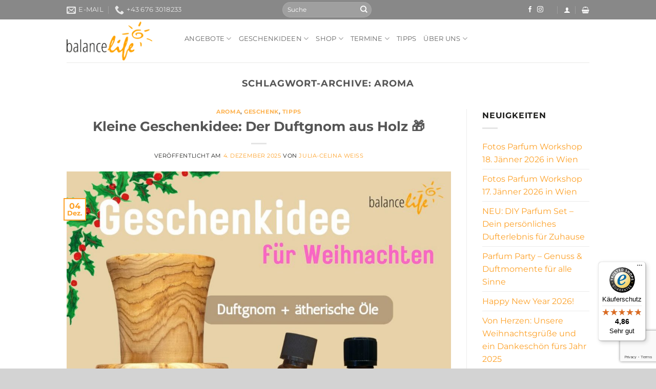

--- FILE ---
content_type: text/html; charset=utf-8
request_url: https://www.google.com/recaptcha/api2/anchor?ar=1&k=6Lc2Ri0aAAAAAJGtWquBvzWNwzu5iNH3kazKRb_6&co=aHR0cHM6Ly93d3cuYmFsYW5jZWxpZmUuYXQ6NDQz&hl=en&v=PoyoqOPhxBO7pBk68S4YbpHZ&size=invisible&anchor-ms=20000&execute-ms=30000&cb=voj64oye2jri
body_size: 49799
content:
<!DOCTYPE HTML><html dir="ltr" lang="en"><head><meta http-equiv="Content-Type" content="text/html; charset=UTF-8">
<meta http-equiv="X-UA-Compatible" content="IE=edge">
<title>reCAPTCHA</title>
<style type="text/css">
/* cyrillic-ext */
@font-face {
  font-family: 'Roboto';
  font-style: normal;
  font-weight: 400;
  font-stretch: 100%;
  src: url(//fonts.gstatic.com/s/roboto/v48/KFO7CnqEu92Fr1ME7kSn66aGLdTylUAMa3GUBHMdazTgWw.woff2) format('woff2');
  unicode-range: U+0460-052F, U+1C80-1C8A, U+20B4, U+2DE0-2DFF, U+A640-A69F, U+FE2E-FE2F;
}
/* cyrillic */
@font-face {
  font-family: 'Roboto';
  font-style: normal;
  font-weight: 400;
  font-stretch: 100%;
  src: url(//fonts.gstatic.com/s/roboto/v48/KFO7CnqEu92Fr1ME7kSn66aGLdTylUAMa3iUBHMdazTgWw.woff2) format('woff2');
  unicode-range: U+0301, U+0400-045F, U+0490-0491, U+04B0-04B1, U+2116;
}
/* greek-ext */
@font-face {
  font-family: 'Roboto';
  font-style: normal;
  font-weight: 400;
  font-stretch: 100%;
  src: url(//fonts.gstatic.com/s/roboto/v48/KFO7CnqEu92Fr1ME7kSn66aGLdTylUAMa3CUBHMdazTgWw.woff2) format('woff2');
  unicode-range: U+1F00-1FFF;
}
/* greek */
@font-face {
  font-family: 'Roboto';
  font-style: normal;
  font-weight: 400;
  font-stretch: 100%;
  src: url(//fonts.gstatic.com/s/roboto/v48/KFO7CnqEu92Fr1ME7kSn66aGLdTylUAMa3-UBHMdazTgWw.woff2) format('woff2');
  unicode-range: U+0370-0377, U+037A-037F, U+0384-038A, U+038C, U+038E-03A1, U+03A3-03FF;
}
/* math */
@font-face {
  font-family: 'Roboto';
  font-style: normal;
  font-weight: 400;
  font-stretch: 100%;
  src: url(//fonts.gstatic.com/s/roboto/v48/KFO7CnqEu92Fr1ME7kSn66aGLdTylUAMawCUBHMdazTgWw.woff2) format('woff2');
  unicode-range: U+0302-0303, U+0305, U+0307-0308, U+0310, U+0312, U+0315, U+031A, U+0326-0327, U+032C, U+032F-0330, U+0332-0333, U+0338, U+033A, U+0346, U+034D, U+0391-03A1, U+03A3-03A9, U+03B1-03C9, U+03D1, U+03D5-03D6, U+03F0-03F1, U+03F4-03F5, U+2016-2017, U+2034-2038, U+203C, U+2040, U+2043, U+2047, U+2050, U+2057, U+205F, U+2070-2071, U+2074-208E, U+2090-209C, U+20D0-20DC, U+20E1, U+20E5-20EF, U+2100-2112, U+2114-2115, U+2117-2121, U+2123-214F, U+2190, U+2192, U+2194-21AE, U+21B0-21E5, U+21F1-21F2, U+21F4-2211, U+2213-2214, U+2216-22FF, U+2308-230B, U+2310, U+2319, U+231C-2321, U+2336-237A, U+237C, U+2395, U+239B-23B7, U+23D0, U+23DC-23E1, U+2474-2475, U+25AF, U+25B3, U+25B7, U+25BD, U+25C1, U+25CA, U+25CC, U+25FB, U+266D-266F, U+27C0-27FF, U+2900-2AFF, U+2B0E-2B11, U+2B30-2B4C, U+2BFE, U+3030, U+FF5B, U+FF5D, U+1D400-1D7FF, U+1EE00-1EEFF;
}
/* symbols */
@font-face {
  font-family: 'Roboto';
  font-style: normal;
  font-weight: 400;
  font-stretch: 100%;
  src: url(//fonts.gstatic.com/s/roboto/v48/KFO7CnqEu92Fr1ME7kSn66aGLdTylUAMaxKUBHMdazTgWw.woff2) format('woff2');
  unicode-range: U+0001-000C, U+000E-001F, U+007F-009F, U+20DD-20E0, U+20E2-20E4, U+2150-218F, U+2190, U+2192, U+2194-2199, U+21AF, U+21E6-21F0, U+21F3, U+2218-2219, U+2299, U+22C4-22C6, U+2300-243F, U+2440-244A, U+2460-24FF, U+25A0-27BF, U+2800-28FF, U+2921-2922, U+2981, U+29BF, U+29EB, U+2B00-2BFF, U+4DC0-4DFF, U+FFF9-FFFB, U+10140-1018E, U+10190-1019C, U+101A0, U+101D0-101FD, U+102E0-102FB, U+10E60-10E7E, U+1D2C0-1D2D3, U+1D2E0-1D37F, U+1F000-1F0FF, U+1F100-1F1AD, U+1F1E6-1F1FF, U+1F30D-1F30F, U+1F315, U+1F31C, U+1F31E, U+1F320-1F32C, U+1F336, U+1F378, U+1F37D, U+1F382, U+1F393-1F39F, U+1F3A7-1F3A8, U+1F3AC-1F3AF, U+1F3C2, U+1F3C4-1F3C6, U+1F3CA-1F3CE, U+1F3D4-1F3E0, U+1F3ED, U+1F3F1-1F3F3, U+1F3F5-1F3F7, U+1F408, U+1F415, U+1F41F, U+1F426, U+1F43F, U+1F441-1F442, U+1F444, U+1F446-1F449, U+1F44C-1F44E, U+1F453, U+1F46A, U+1F47D, U+1F4A3, U+1F4B0, U+1F4B3, U+1F4B9, U+1F4BB, U+1F4BF, U+1F4C8-1F4CB, U+1F4D6, U+1F4DA, U+1F4DF, U+1F4E3-1F4E6, U+1F4EA-1F4ED, U+1F4F7, U+1F4F9-1F4FB, U+1F4FD-1F4FE, U+1F503, U+1F507-1F50B, U+1F50D, U+1F512-1F513, U+1F53E-1F54A, U+1F54F-1F5FA, U+1F610, U+1F650-1F67F, U+1F687, U+1F68D, U+1F691, U+1F694, U+1F698, U+1F6AD, U+1F6B2, U+1F6B9-1F6BA, U+1F6BC, U+1F6C6-1F6CF, U+1F6D3-1F6D7, U+1F6E0-1F6EA, U+1F6F0-1F6F3, U+1F6F7-1F6FC, U+1F700-1F7FF, U+1F800-1F80B, U+1F810-1F847, U+1F850-1F859, U+1F860-1F887, U+1F890-1F8AD, U+1F8B0-1F8BB, U+1F8C0-1F8C1, U+1F900-1F90B, U+1F93B, U+1F946, U+1F984, U+1F996, U+1F9E9, U+1FA00-1FA6F, U+1FA70-1FA7C, U+1FA80-1FA89, U+1FA8F-1FAC6, U+1FACE-1FADC, U+1FADF-1FAE9, U+1FAF0-1FAF8, U+1FB00-1FBFF;
}
/* vietnamese */
@font-face {
  font-family: 'Roboto';
  font-style: normal;
  font-weight: 400;
  font-stretch: 100%;
  src: url(//fonts.gstatic.com/s/roboto/v48/KFO7CnqEu92Fr1ME7kSn66aGLdTylUAMa3OUBHMdazTgWw.woff2) format('woff2');
  unicode-range: U+0102-0103, U+0110-0111, U+0128-0129, U+0168-0169, U+01A0-01A1, U+01AF-01B0, U+0300-0301, U+0303-0304, U+0308-0309, U+0323, U+0329, U+1EA0-1EF9, U+20AB;
}
/* latin-ext */
@font-face {
  font-family: 'Roboto';
  font-style: normal;
  font-weight: 400;
  font-stretch: 100%;
  src: url(//fonts.gstatic.com/s/roboto/v48/KFO7CnqEu92Fr1ME7kSn66aGLdTylUAMa3KUBHMdazTgWw.woff2) format('woff2');
  unicode-range: U+0100-02BA, U+02BD-02C5, U+02C7-02CC, U+02CE-02D7, U+02DD-02FF, U+0304, U+0308, U+0329, U+1D00-1DBF, U+1E00-1E9F, U+1EF2-1EFF, U+2020, U+20A0-20AB, U+20AD-20C0, U+2113, U+2C60-2C7F, U+A720-A7FF;
}
/* latin */
@font-face {
  font-family: 'Roboto';
  font-style: normal;
  font-weight: 400;
  font-stretch: 100%;
  src: url(//fonts.gstatic.com/s/roboto/v48/KFO7CnqEu92Fr1ME7kSn66aGLdTylUAMa3yUBHMdazQ.woff2) format('woff2');
  unicode-range: U+0000-00FF, U+0131, U+0152-0153, U+02BB-02BC, U+02C6, U+02DA, U+02DC, U+0304, U+0308, U+0329, U+2000-206F, U+20AC, U+2122, U+2191, U+2193, U+2212, U+2215, U+FEFF, U+FFFD;
}
/* cyrillic-ext */
@font-face {
  font-family: 'Roboto';
  font-style: normal;
  font-weight: 500;
  font-stretch: 100%;
  src: url(//fonts.gstatic.com/s/roboto/v48/KFO7CnqEu92Fr1ME7kSn66aGLdTylUAMa3GUBHMdazTgWw.woff2) format('woff2');
  unicode-range: U+0460-052F, U+1C80-1C8A, U+20B4, U+2DE0-2DFF, U+A640-A69F, U+FE2E-FE2F;
}
/* cyrillic */
@font-face {
  font-family: 'Roboto';
  font-style: normal;
  font-weight: 500;
  font-stretch: 100%;
  src: url(//fonts.gstatic.com/s/roboto/v48/KFO7CnqEu92Fr1ME7kSn66aGLdTylUAMa3iUBHMdazTgWw.woff2) format('woff2');
  unicode-range: U+0301, U+0400-045F, U+0490-0491, U+04B0-04B1, U+2116;
}
/* greek-ext */
@font-face {
  font-family: 'Roboto';
  font-style: normal;
  font-weight: 500;
  font-stretch: 100%;
  src: url(//fonts.gstatic.com/s/roboto/v48/KFO7CnqEu92Fr1ME7kSn66aGLdTylUAMa3CUBHMdazTgWw.woff2) format('woff2');
  unicode-range: U+1F00-1FFF;
}
/* greek */
@font-face {
  font-family: 'Roboto';
  font-style: normal;
  font-weight: 500;
  font-stretch: 100%;
  src: url(//fonts.gstatic.com/s/roboto/v48/KFO7CnqEu92Fr1ME7kSn66aGLdTylUAMa3-UBHMdazTgWw.woff2) format('woff2');
  unicode-range: U+0370-0377, U+037A-037F, U+0384-038A, U+038C, U+038E-03A1, U+03A3-03FF;
}
/* math */
@font-face {
  font-family: 'Roboto';
  font-style: normal;
  font-weight: 500;
  font-stretch: 100%;
  src: url(//fonts.gstatic.com/s/roboto/v48/KFO7CnqEu92Fr1ME7kSn66aGLdTylUAMawCUBHMdazTgWw.woff2) format('woff2');
  unicode-range: U+0302-0303, U+0305, U+0307-0308, U+0310, U+0312, U+0315, U+031A, U+0326-0327, U+032C, U+032F-0330, U+0332-0333, U+0338, U+033A, U+0346, U+034D, U+0391-03A1, U+03A3-03A9, U+03B1-03C9, U+03D1, U+03D5-03D6, U+03F0-03F1, U+03F4-03F5, U+2016-2017, U+2034-2038, U+203C, U+2040, U+2043, U+2047, U+2050, U+2057, U+205F, U+2070-2071, U+2074-208E, U+2090-209C, U+20D0-20DC, U+20E1, U+20E5-20EF, U+2100-2112, U+2114-2115, U+2117-2121, U+2123-214F, U+2190, U+2192, U+2194-21AE, U+21B0-21E5, U+21F1-21F2, U+21F4-2211, U+2213-2214, U+2216-22FF, U+2308-230B, U+2310, U+2319, U+231C-2321, U+2336-237A, U+237C, U+2395, U+239B-23B7, U+23D0, U+23DC-23E1, U+2474-2475, U+25AF, U+25B3, U+25B7, U+25BD, U+25C1, U+25CA, U+25CC, U+25FB, U+266D-266F, U+27C0-27FF, U+2900-2AFF, U+2B0E-2B11, U+2B30-2B4C, U+2BFE, U+3030, U+FF5B, U+FF5D, U+1D400-1D7FF, U+1EE00-1EEFF;
}
/* symbols */
@font-face {
  font-family: 'Roboto';
  font-style: normal;
  font-weight: 500;
  font-stretch: 100%;
  src: url(//fonts.gstatic.com/s/roboto/v48/KFO7CnqEu92Fr1ME7kSn66aGLdTylUAMaxKUBHMdazTgWw.woff2) format('woff2');
  unicode-range: U+0001-000C, U+000E-001F, U+007F-009F, U+20DD-20E0, U+20E2-20E4, U+2150-218F, U+2190, U+2192, U+2194-2199, U+21AF, U+21E6-21F0, U+21F3, U+2218-2219, U+2299, U+22C4-22C6, U+2300-243F, U+2440-244A, U+2460-24FF, U+25A0-27BF, U+2800-28FF, U+2921-2922, U+2981, U+29BF, U+29EB, U+2B00-2BFF, U+4DC0-4DFF, U+FFF9-FFFB, U+10140-1018E, U+10190-1019C, U+101A0, U+101D0-101FD, U+102E0-102FB, U+10E60-10E7E, U+1D2C0-1D2D3, U+1D2E0-1D37F, U+1F000-1F0FF, U+1F100-1F1AD, U+1F1E6-1F1FF, U+1F30D-1F30F, U+1F315, U+1F31C, U+1F31E, U+1F320-1F32C, U+1F336, U+1F378, U+1F37D, U+1F382, U+1F393-1F39F, U+1F3A7-1F3A8, U+1F3AC-1F3AF, U+1F3C2, U+1F3C4-1F3C6, U+1F3CA-1F3CE, U+1F3D4-1F3E0, U+1F3ED, U+1F3F1-1F3F3, U+1F3F5-1F3F7, U+1F408, U+1F415, U+1F41F, U+1F426, U+1F43F, U+1F441-1F442, U+1F444, U+1F446-1F449, U+1F44C-1F44E, U+1F453, U+1F46A, U+1F47D, U+1F4A3, U+1F4B0, U+1F4B3, U+1F4B9, U+1F4BB, U+1F4BF, U+1F4C8-1F4CB, U+1F4D6, U+1F4DA, U+1F4DF, U+1F4E3-1F4E6, U+1F4EA-1F4ED, U+1F4F7, U+1F4F9-1F4FB, U+1F4FD-1F4FE, U+1F503, U+1F507-1F50B, U+1F50D, U+1F512-1F513, U+1F53E-1F54A, U+1F54F-1F5FA, U+1F610, U+1F650-1F67F, U+1F687, U+1F68D, U+1F691, U+1F694, U+1F698, U+1F6AD, U+1F6B2, U+1F6B9-1F6BA, U+1F6BC, U+1F6C6-1F6CF, U+1F6D3-1F6D7, U+1F6E0-1F6EA, U+1F6F0-1F6F3, U+1F6F7-1F6FC, U+1F700-1F7FF, U+1F800-1F80B, U+1F810-1F847, U+1F850-1F859, U+1F860-1F887, U+1F890-1F8AD, U+1F8B0-1F8BB, U+1F8C0-1F8C1, U+1F900-1F90B, U+1F93B, U+1F946, U+1F984, U+1F996, U+1F9E9, U+1FA00-1FA6F, U+1FA70-1FA7C, U+1FA80-1FA89, U+1FA8F-1FAC6, U+1FACE-1FADC, U+1FADF-1FAE9, U+1FAF0-1FAF8, U+1FB00-1FBFF;
}
/* vietnamese */
@font-face {
  font-family: 'Roboto';
  font-style: normal;
  font-weight: 500;
  font-stretch: 100%;
  src: url(//fonts.gstatic.com/s/roboto/v48/KFO7CnqEu92Fr1ME7kSn66aGLdTylUAMa3OUBHMdazTgWw.woff2) format('woff2');
  unicode-range: U+0102-0103, U+0110-0111, U+0128-0129, U+0168-0169, U+01A0-01A1, U+01AF-01B0, U+0300-0301, U+0303-0304, U+0308-0309, U+0323, U+0329, U+1EA0-1EF9, U+20AB;
}
/* latin-ext */
@font-face {
  font-family: 'Roboto';
  font-style: normal;
  font-weight: 500;
  font-stretch: 100%;
  src: url(//fonts.gstatic.com/s/roboto/v48/KFO7CnqEu92Fr1ME7kSn66aGLdTylUAMa3KUBHMdazTgWw.woff2) format('woff2');
  unicode-range: U+0100-02BA, U+02BD-02C5, U+02C7-02CC, U+02CE-02D7, U+02DD-02FF, U+0304, U+0308, U+0329, U+1D00-1DBF, U+1E00-1E9F, U+1EF2-1EFF, U+2020, U+20A0-20AB, U+20AD-20C0, U+2113, U+2C60-2C7F, U+A720-A7FF;
}
/* latin */
@font-face {
  font-family: 'Roboto';
  font-style: normal;
  font-weight: 500;
  font-stretch: 100%;
  src: url(//fonts.gstatic.com/s/roboto/v48/KFO7CnqEu92Fr1ME7kSn66aGLdTylUAMa3yUBHMdazQ.woff2) format('woff2');
  unicode-range: U+0000-00FF, U+0131, U+0152-0153, U+02BB-02BC, U+02C6, U+02DA, U+02DC, U+0304, U+0308, U+0329, U+2000-206F, U+20AC, U+2122, U+2191, U+2193, U+2212, U+2215, U+FEFF, U+FFFD;
}
/* cyrillic-ext */
@font-face {
  font-family: 'Roboto';
  font-style: normal;
  font-weight: 900;
  font-stretch: 100%;
  src: url(//fonts.gstatic.com/s/roboto/v48/KFO7CnqEu92Fr1ME7kSn66aGLdTylUAMa3GUBHMdazTgWw.woff2) format('woff2');
  unicode-range: U+0460-052F, U+1C80-1C8A, U+20B4, U+2DE0-2DFF, U+A640-A69F, U+FE2E-FE2F;
}
/* cyrillic */
@font-face {
  font-family: 'Roboto';
  font-style: normal;
  font-weight: 900;
  font-stretch: 100%;
  src: url(//fonts.gstatic.com/s/roboto/v48/KFO7CnqEu92Fr1ME7kSn66aGLdTylUAMa3iUBHMdazTgWw.woff2) format('woff2');
  unicode-range: U+0301, U+0400-045F, U+0490-0491, U+04B0-04B1, U+2116;
}
/* greek-ext */
@font-face {
  font-family: 'Roboto';
  font-style: normal;
  font-weight: 900;
  font-stretch: 100%;
  src: url(//fonts.gstatic.com/s/roboto/v48/KFO7CnqEu92Fr1ME7kSn66aGLdTylUAMa3CUBHMdazTgWw.woff2) format('woff2');
  unicode-range: U+1F00-1FFF;
}
/* greek */
@font-face {
  font-family: 'Roboto';
  font-style: normal;
  font-weight: 900;
  font-stretch: 100%;
  src: url(//fonts.gstatic.com/s/roboto/v48/KFO7CnqEu92Fr1ME7kSn66aGLdTylUAMa3-UBHMdazTgWw.woff2) format('woff2');
  unicode-range: U+0370-0377, U+037A-037F, U+0384-038A, U+038C, U+038E-03A1, U+03A3-03FF;
}
/* math */
@font-face {
  font-family: 'Roboto';
  font-style: normal;
  font-weight: 900;
  font-stretch: 100%;
  src: url(//fonts.gstatic.com/s/roboto/v48/KFO7CnqEu92Fr1ME7kSn66aGLdTylUAMawCUBHMdazTgWw.woff2) format('woff2');
  unicode-range: U+0302-0303, U+0305, U+0307-0308, U+0310, U+0312, U+0315, U+031A, U+0326-0327, U+032C, U+032F-0330, U+0332-0333, U+0338, U+033A, U+0346, U+034D, U+0391-03A1, U+03A3-03A9, U+03B1-03C9, U+03D1, U+03D5-03D6, U+03F0-03F1, U+03F4-03F5, U+2016-2017, U+2034-2038, U+203C, U+2040, U+2043, U+2047, U+2050, U+2057, U+205F, U+2070-2071, U+2074-208E, U+2090-209C, U+20D0-20DC, U+20E1, U+20E5-20EF, U+2100-2112, U+2114-2115, U+2117-2121, U+2123-214F, U+2190, U+2192, U+2194-21AE, U+21B0-21E5, U+21F1-21F2, U+21F4-2211, U+2213-2214, U+2216-22FF, U+2308-230B, U+2310, U+2319, U+231C-2321, U+2336-237A, U+237C, U+2395, U+239B-23B7, U+23D0, U+23DC-23E1, U+2474-2475, U+25AF, U+25B3, U+25B7, U+25BD, U+25C1, U+25CA, U+25CC, U+25FB, U+266D-266F, U+27C0-27FF, U+2900-2AFF, U+2B0E-2B11, U+2B30-2B4C, U+2BFE, U+3030, U+FF5B, U+FF5D, U+1D400-1D7FF, U+1EE00-1EEFF;
}
/* symbols */
@font-face {
  font-family: 'Roboto';
  font-style: normal;
  font-weight: 900;
  font-stretch: 100%;
  src: url(//fonts.gstatic.com/s/roboto/v48/KFO7CnqEu92Fr1ME7kSn66aGLdTylUAMaxKUBHMdazTgWw.woff2) format('woff2');
  unicode-range: U+0001-000C, U+000E-001F, U+007F-009F, U+20DD-20E0, U+20E2-20E4, U+2150-218F, U+2190, U+2192, U+2194-2199, U+21AF, U+21E6-21F0, U+21F3, U+2218-2219, U+2299, U+22C4-22C6, U+2300-243F, U+2440-244A, U+2460-24FF, U+25A0-27BF, U+2800-28FF, U+2921-2922, U+2981, U+29BF, U+29EB, U+2B00-2BFF, U+4DC0-4DFF, U+FFF9-FFFB, U+10140-1018E, U+10190-1019C, U+101A0, U+101D0-101FD, U+102E0-102FB, U+10E60-10E7E, U+1D2C0-1D2D3, U+1D2E0-1D37F, U+1F000-1F0FF, U+1F100-1F1AD, U+1F1E6-1F1FF, U+1F30D-1F30F, U+1F315, U+1F31C, U+1F31E, U+1F320-1F32C, U+1F336, U+1F378, U+1F37D, U+1F382, U+1F393-1F39F, U+1F3A7-1F3A8, U+1F3AC-1F3AF, U+1F3C2, U+1F3C4-1F3C6, U+1F3CA-1F3CE, U+1F3D4-1F3E0, U+1F3ED, U+1F3F1-1F3F3, U+1F3F5-1F3F7, U+1F408, U+1F415, U+1F41F, U+1F426, U+1F43F, U+1F441-1F442, U+1F444, U+1F446-1F449, U+1F44C-1F44E, U+1F453, U+1F46A, U+1F47D, U+1F4A3, U+1F4B0, U+1F4B3, U+1F4B9, U+1F4BB, U+1F4BF, U+1F4C8-1F4CB, U+1F4D6, U+1F4DA, U+1F4DF, U+1F4E3-1F4E6, U+1F4EA-1F4ED, U+1F4F7, U+1F4F9-1F4FB, U+1F4FD-1F4FE, U+1F503, U+1F507-1F50B, U+1F50D, U+1F512-1F513, U+1F53E-1F54A, U+1F54F-1F5FA, U+1F610, U+1F650-1F67F, U+1F687, U+1F68D, U+1F691, U+1F694, U+1F698, U+1F6AD, U+1F6B2, U+1F6B9-1F6BA, U+1F6BC, U+1F6C6-1F6CF, U+1F6D3-1F6D7, U+1F6E0-1F6EA, U+1F6F0-1F6F3, U+1F6F7-1F6FC, U+1F700-1F7FF, U+1F800-1F80B, U+1F810-1F847, U+1F850-1F859, U+1F860-1F887, U+1F890-1F8AD, U+1F8B0-1F8BB, U+1F8C0-1F8C1, U+1F900-1F90B, U+1F93B, U+1F946, U+1F984, U+1F996, U+1F9E9, U+1FA00-1FA6F, U+1FA70-1FA7C, U+1FA80-1FA89, U+1FA8F-1FAC6, U+1FACE-1FADC, U+1FADF-1FAE9, U+1FAF0-1FAF8, U+1FB00-1FBFF;
}
/* vietnamese */
@font-face {
  font-family: 'Roboto';
  font-style: normal;
  font-weight: 900;
  font-stretch: 100%;
  src: url(//fonts.gstatic.com/s/roboto/v48/KFO7CnqEu92Fr1ME7kSn66aGLdTylUAMa3OUBHMdazTgWw.woff2) format('woff2');
  unicode-range: U+0102-0103, U+0110-0111, U+0128-0129, U+0168-0169, U+01A0-01A1, U+01AF-01B0, U+0300-0301, U+0303-0304, U+0308-0309, U+0323, U+0329, U+1EA0-1EF9, U+20AB;
}
/* latin-ext */
@font-face {
  font-family: 'Roboto';
  font-style: normal;
  font-weight: 900;
  font-stretch: 100%;
  src: url(//fonts.gstatic.com/s/roboto/v48/KFO7CnqEu92Fr1ME7kSn66aGLdTylUAMa3KUBHMdazTgWw.woff2) format('woff2');
  unicode-range: U+0100-02BA, U+02BD-02C5, U+02C7-02CC, U+02CE-02D7, U+02DD-02FF, U+0304, U+0308, U+0329, U+1D00-1DBF, U+1E00-1E9F, U+1EF2-1EFF, U+2020, U+20A0-20AB, U+20AD-20C0, U+2113, U+2C60-2C7F, U+A720-A7FF;
}
/* latin */
@font-face {
  font-family: 'Roboto';
  font-style: normal;
  font-weight: 900;
  font-stretch: 100%;
  src: url(//fonts.gstatic.com/s/roboto/v48/KFO7CnqEu92Fr1ME7kSn66aGLdTylUAMa3yUBHMdazQ.woff2) format('woff2');
  unicode-range: U+0000-00FF, U+0131, U+0152-0153, U+02BB-02BC, U+02C6, U+02DA, U+02DC, U+0304, U+0308, U+0329, U+2000-206F, U+20AC, U+2122, U+2191, U+2193, U+2212, U+2215, U+FEFF, U+FFFD;
}

</style>
<link rel="stylesheet" type="text/css" href="https://www.gstatic.com/recaptcha/releases/PoyoqOPhxBO7pBk68S4YbpHZ/styles__ltr.css">
<script nonce="X_xCvPviSm59c7xxQaxZAA" type="text/javascript">window['__recaptcha_api'] = 'https://www.google.com/recaptcha/api2/';</script>
<script type="text/javascript" src="https://www.gstatic.com/recaptcha/releases/PoyoqOPhxBO7pBk68S4YbpHZ/recaptcha__en.js" nonce="X_xCvPviSm59c7xxQaxZAA">
      
    </script></head>
<body><div id="rc-anchor-alert" class="rc-anchor-alert"></div>
<input type="hidden" id="recaptcha-token" value="[base64]">
<script type="text/javascript" nonce="X_xCvPviSm59c7xxQaxZAA">
      recaptcha.anchor.Main.init("[\x22ainput\x22,[\x22bgdata\x22,\x22\x22,\[base64]/[base64]/[base64]/bmV3IHJbeF0oY1swXSk6RT09Mj9uZXcgclt4XShjWzBdLGNbMV0pOkU9PTM/bmV3IHJbeF0oY1swXSxjWzFdLGNbMl0pOkU9PTQ/[base64]/[base64]/[base64]/[base64]/[base64]/[base64]/[base64]/[base64]\x22,\[base64]\\u003d\x22,\x22cijCpMKtEgE/w7HCj8KUwqFvTsKEw4clw48owr04HzZyY8KRwoxJwozCv3fDu8KaJiTCuj3DrcKdwoBFXFh0PzXCl8OtC8KIWcKuW8Omw4oDwrXDocOUMsOewqdGDMOZP0rDljd7wojCrcORw6c3w4bCr8KpwpMfdcKld8KOHcKFdcOwCQ3DnhxJw4d8wrrDhB1/wqnCvcKAwrDDqBsqQsOmw5c9TFknw5hPw71YKcKHd8KGw7fDihk5f8K0FW7CswoLw6NNe2nCtcKLw7c3wqfChcKtG1c3wqhCeT51wq9SG8OQwodnVsOuwpXCpXBCwoXDoMO0w50hdy1zJ8OJWDV7wpFTDsKUw5nCtsKyw5AawpfDrXNgwqhAwoVZZz4YMMO+GF/DrSHCpsOXw5U+w49zw515Rmp2OMKRPg3CiMKNd8O5HENNTQ/DumVWwoHDn0NTJcKxw4BrwrJdw508wqlEZ0heA8OlRMOZw6xgwqpOw47DtcKzMsK5wpdOEywQRsKLwoljBj0SdBAGwqjDmcOdK8KIJcOJMjLClyzCs8OqHcKEF3lhw7vDjcOgW8OwwrwZLcKTEFTCqMOOw5fCm3nCtRRxw7/Ch8Ocw7E6b1xSLcKeAwfCjBHCvEsBwp3Dh8OTw4jDsz7DqTBRBAtXSMKrwp89EMO7w5lBwpJvJ8Kfwp/[base64]/Cpzlfw4XCosKzwpl2wqHDjAt2wqPDqMKOw6RMwps1NcKJE8OAw7/Dlk5dQzB3wqjDnMKlwpfCi3nDpFnDgRDCqHXCiTzDn1k3woITVgbCu8KYw4zCtsKgwoVsJyPCjcKUw6nDu1lfK8KMw53CsQF0wqN4CkIywo4GHHbDik4Jw6oCE2hjwo3CvGAtwrh1KcKveyPDo2PCkcO1w7/DiMKPTsKzwoswwrPCh8KLwrlIEcOswrDCvcKXBcK+cCfDjsOGOzvDh0ZbIcKTwpfCpMOSV8KBTcKMwo7CjWXDoQrDpjnCtx7Ck8OoIioAw7ZGw7HDrMKGJW/DqnPCuTsgw63CjsKOPMKpwo0Ew7NewozChcOcccO+FkzCrsKaw47DlzvCt3LDucKXw7lwDsOxYU0ResK0K8KOPcK1LUYQDMKowpAVOGbChMK0U8O6w58PwrEMZ0tHw59LwpzDlcKgf8KGwqQIw7/DtsKNwpHDnXckRsKgwo3DhU/DicO+w5kPwotUwoTCjcObw4/CuShqw55bwoVdw73CmALDkUBUWHVTLcKXwq06a8O+w7zDrHPDscOKw5VZfMOodFnCp8KmIywsQD4swrt0wpB5c0zDmsO4ZEPDl8KAMFYDwqlzBcOuw7TClijCjVDDjgDDhcKjwqrCnMONT8KYY03DkU5nw611RsOFw74/w4gFIMOTB0PDmMK5TsKBw5HDgMKmcW8WEsKPwrHDj2pVw5PCllrCscOECsOqIiXDvDfDkA7CjMK/[base64]/wr41wrYqw7UPHMKgwqjCtMOLwrjDqhrDmxs/OcKiC8OMCk/DkcObfBUqa8OzAzlRAijDl8OTwr/Djy3DnsKUwrJQw50awo0Bwos/bFXChcOcHsKrEcOmHcKPTsK6wqZ6w4xSVDIDTGk1w5rDiGTDi2VBwr/CtsO3YhMYNRHCo8OPEg0+H8KRNjbCg8K/RBxSwr00w6/[base64]/[base64]/DqgAAw5M8w5jCjhjDlsKTw7TDrB4JL8Kfw7jDoMKGIMKkwoM3w5XDkcONw5DDhsO0w7jDrcOMFh8iWxIJw7VzDsOGLcK2eSdZGhVJw4TCn8Oywrl4wqzDmDkUwpc2woDCvDHCqip5woPDpSvCncKsdgdzVj7Ct8KSYsOZwqdmRcKawrHDohLDk8KqXMKfHgbCkQJbwr/CqXzCtjk2MMKDwqzDtiHDosOzIsKdSXwFRMKyw6cwHxTCrAzClF5TEMOrFcOcwrfDrnzDt8OZYBjDqyzCimY4ZsKJw57CkB/Cog3CgU3DqWPDuUzCliJILzjCj8KnJMOqwovDh8K5FAEywrDDmMOrwpU3WDQMN8KEwr9PKsK7w582w7fCsMKNBGBBwpXCvSkcw4zCh0ZTwqcZwoNBRyjCpcOTw57ClMKUFwHCgEfCs8K9Z8O2w4RDfHTDqXfDgUsnH8O7w6l4aMOUMyDCsnfDnDJ/[base64]/Ch1/[base64]/[base64]/Ck8KQYsKqEsO4YA8gwoEyV8OBMloawpTDnUfDt1RBwrhgFBjDsMKGalFMKiXDscOwwrsON8Kzw7HCiMOjw4LDlz1fW2PCscKUwrLDh1gEwozDoMOJwpEowr/DtMKfwpPChcKJYSgdwpfCnnnDmF4vwqXCh8KpwrU7IsK9w7NifsOdwodTIMKgwqTCgMKETcOQAMKFw6LCmlzDgcKZw7cnf8OXK8K/esOhw4HCq8OWMcOCQgjDrBQxw7wbw5bDkMO1J8OEEcO4JMO2KG4afTDCtgTCp8KTHnRmw6Mhw7/[base64]/Dui5lw4rCqMK1UsOrw67DncKwUsKcw5pxdMOFacKne8KbS2sywrU3wrJGwqh/wpfCnEhIwrFTYTrCnE4fwrrDnMOGNTkHfVUoWSHDsMOxw67Dnixtw4EGPSxUDXh0wpMiVlwzJ3oGCF3CpAlaw5HDg3XCp8Oxw7XCn3hpDnY8wqjDpFrCpcOTw4pnw7wbw5vDusKiwqYLDCnCssK/wrIFwptUwqfCt8OFwp7DhG15TD10wqx+HmkzdD7Dp8O0wpttUE9qXlEZwo/CuWLDhGDDkB/CpgHDkcOqYhYawpbDgR9AwqLCsMOgKyTDjcOOdsKyw5I3R8Kzw5lANhjDpnLDuFTDsWxvwp1/w4Elf8K1w5k2w41sAiMFw63CgmrCm0MIw6JiWmnCm8KSMnIEwrFxXsOUVcOrwpjDt8KMYG5iwoFAwqgnCMOcw7ozIsKaw716QsK0wr5tTMOjwoQCJcKiFsOZGcKFMMOQcsKxYS7Co8KSwr9pwr3DpBHCoU/CvMKowqM5dVEvB3/Cs8OmwoDChwrCosOkZMOaIwM6aMK8wqdlGMO7wrMGZ8OEwptNd8O9KcOTw64pfsKfQ8Kww6DCoit5wosfCj/CpEbCq8Knw6zDhFYlXy3Dv8OQw50ow5fCtcKKw73Dn3fDrzB3PW8aLcO4wp50YMO5w73ChsOaIMO8NsO9wrR6worDgFbCtsKMW3YxHTHDksKtIcOqwoHDkcKoMyjCmRXDpURGw6DCpsOjw51NwpfCi3/Dk1LDkgt/ZVEwIcONWMOzcsOJw4JDwqktFlfDq1MVwrBqDXfCvcOowrxiMcO0wokTS31kwqRGw5YMR8KwSzrDhjIKU8OJCi4UasKnwrAVw5vDgcO+Cy7DlRnDvhzCp8K7HA/CgsO8w4/Cp3jCjMOPwoXDqwl0wobCn8OeERhnwpoUw4YZDz/CollJEcOrwqF+wrvDog9NwqN6ZcOFTsO2w6XClsKHwoPDpG0cwqQMwq3CqMOPw4HCrmzDpcK7HcKnw7rDvCRiHxAZDC/[base64]/CkirCv8KEw7XDpMOAFcOCwoTCrsOgwofDl0R0wpoQcsOVwqJBwqJaw5DDqcOxC0PCnFTCmzNdwpsKTsOywpTDp8KNcsOrw4/CtcK7w7BJGCnDpcKUwq7Cm8OtS3DDoHhTwobDpy0+w7DCuXDCoHpSf0NdA8O7FmJJa2bDiGbCgMOYwq/CusOZC23Dj07CohU7US/Cv8OBw7lHwo5UwrN5wotCbRjDlybDkcOQesOJDMKbUBUvwrfCvGkiw6PCtnbCi8KbVMOtTAPCksO1wqnDksKBwpANw57CrsOtwr/[base64]/Dr8OaaRx/[base64]/w7rDnRE1wpLDqhAewoHCssKwQsOQwo3DoMKUUhHDpsKTXcOqD8KTw5QnBMOcQ2jDlMKrAxHDqsO4wpPDuMOZEsKlw5jClgDCm8OfCsO9wroyMDDDmMOAMMOSwqZmw5Jow6g2TsKdekdNwr95w4UHIMK8w6/DqUpVe8Kgfg0aw4TDhcOfw4RCwr0jwr8rw6vDkMO8f8O6IsKgwqgywp3CpEDCscOnIGd1E8OBFsK1UUkIVmLCncOCecKsw6INAMKQwrpDwqJcwr90QMKFwr7CosOswqgKDMKnYcOxTTHDjcK4wr7Dm8KbwrvCu1NDCMKNwq/Ct25ow4fDoMOMKMONw6fCm8OvR35Vw43ChD0Lw7vCt8KweyorUcOzFDTDksO2wqzDvwNwGcKSAFjDuMOncAM+dsO5YksXw6zCu1Uyw5tsGVLDlsK2wq7DvsONw7rDssOCcsOMw6zCtcKjU8ONw5XDs8KdwqfDiXoPJ8OqwqXDk8Otw78GPzsdbsO/w47DrkAsw6xzw7DCq25pwpvCgHvCnMKnwqTCjMOnwr3DisKhU8KWfsKwdMOCwqV2wpNdwrZRwq7CvMO1w7IDfsKDaG/[base64]/ChzkoG8OUCXvDuMKjK3jDlHRmeBHDmAbDs33DncKFwqhJwqxwEAfDpzoTw7jCk8Kbw6JjdcK0eQjDpz3DnMOdw5s1WsO0w4ludsOvwrLCvMKAw6/DnMKPwpl0w6gNRMONwr0SwrPCozNFGMKLw6nCmz8lwrjChsOHRlNEw6BKwqHCv8KrwpMtCsKFwo83w7/DgcOTU8KeP8K1w7ILBhTCi8Kmw5ciATfDhk3CiR8Mw4jCgncqwpPCv8K3MMKbIGUHwqLDg8KLIFXDh8KdIHnDrxLDtnbDij8vesOzB8KZYsO5w6t5wrM/[base64]/DlDBNNV4TwovDtH0Bw5rDl8K+MsOrwr1BWsOMTsK9wqEpwpHCpcK/worDjkPDgyPDtHfDhSnCpcKYUWrDmsOsw6NDXV3DhzfCi0bDjDTDjQcNwoHCu8K8ImcZwpN9w5rDssONwokXIcKidcOcw6JFwopgVcKpwrzCrcO3w5BhYsOeaS/ClwfDpsKzQmPCsjd0AMOVw58/[base64]/JcK/T8ODT8OfEcKVw4XDkcO/wobDpBDCoMOVZcOZwqMGJlHDvSbCocOYw7bCr8Ktw4XCiiLCv8ORwqMPbsKQfcKZfUETwrd2w4oDflo/CcOtcxLDlRPCnMOcZg3DkjHDtEIqCcO1wqXDmsOlwpNvw7o0wolpBMOBDcKTZ8KAw5IZUMK3w4UaCwnDhsKYdsKRw7bChsOkGsKffR/Ch3Zxw65JfwTCgigdJMK/wp/DuSfDvGx5I8OVQ2bCtW7CmsK3N8Oiw7XChXEzO8K0CMK/[base64]/Cg8Opw4nCgMOIwqguEMOBL2HClAh3wr00w4pqA8KDMSZkFDfCvMKKeQNUHkFlwq4ewqDCmzrCnV9Bwqw8bMKPR8Okwq5qQ8OFT2AXwpnCgcKUdsOhw77Dr19bO8Kuw4TCnMOWfHnDucOSfMKHw7/[base64]/CicKzw5c/HXrCoVLCrEh+fsOfw6DDgjxtw5LCq8OtPHUZw4vDr8O7ZnXCiFoLwoVwesKPbsK3w7rDhXvDn8KEwr3Cq8KTwpdeU8OUwrvCmBY4w4fDosOFXgrChRxqL3/CihrDpsKfw741BWXDgG7DtcKaw4c6woHDiU/DkiMfw4vDvQvCs8O3NVEOI23CvRnDl8OzwrnCrsKTSHbCt1fDoMONY8Obw63CnTZ3w4kjGMKJZAluLsOvw5YmwqfCkV5SYsKTOElew7/DvcO/w5jDj8Kyw4TCq8Kiw6J1C8Onw5VbwoTChMKxAXlWw5bDq8KNwoXCmsOhdcKvw7BPI3pJwpsMw799fVx2w5F5XMKzwptRASPCulxkD1rCqcK/[base64]/Dm8O/ei9hw6/Cr8OYUsKhI8K5wpgnFMO8PMKdwopYa8KCBxJ1wpvDl8ONVRMvUcK1wpXCpyZqUm/Ct8O7HsKRH083BnHDpcKuFjtlYF8BN8K+XwLCmMOjUMKZCcOQw6PCgMOqL2HCjmBxwqzDq8O5wrHDkMOpAQDCr33Dp8OhwphPYkHDl8Ktw6zCp8OEMsKqw50/S23CoX1UEBTDmMOxCh3DuH3CiAVZw6dKWyXChXErw4fDlhYvwq/[base64]/Du8Kfw5HCrcOqGg7ChMKyw5jCsFYVwr3Ch1nDvMOvd8K7w63Ci8OuWz7DqE/[base64]/Clk4gS8O7w5zChxlUF3HDjgrDl1MEwpB3AMK0w7vCoMK1KA8Jw6TCrQvClCN/w4w6w6LCjjsYcEZBw6DCgsKmd8KZECjCpWzDvMKewoHDjkxNZMKUS1DCkTTCs8Opw74+GDHCq8KBWzYCKSbDssOswqdjw6vDpsOiw6DCs8Oewq/CiivCmUsZWmNXw5LDv8OmBx3CkcOsw49JwpjDn8OJwqzCr8O2w6rCl8OvwqXCjcKjPcO+SMK7wr3Cr3lew7DCuCcaI8OdFCk5CMO2w69Nwo9Ww6PCoMOWd24pwrMKTsO0wqsMw7rCizTCmyfDsSFjw5nCh0x8w5RcKkXCnVHDvcOFE8OubRUtVsK/ZMOVM2HDpDvCpMKJdDrDsMOZw7bDuBhUVsO8WsKww50XRsKJw7nCsh8Zw7jCtMO4IQXCqhrCmMKNw6vDml3DkA8uCsKkbS/Cl3XCq8OUw54hTsKHdUQresKrw6HCsz/[base64]/DqcKKZwpzw5lzw4x/w7Zjw4vCk8OPZ8OBw43Dv8KtVRZpw78kw7k4N8OXBHl2wpFYw6LCuMONeR0CL8ONwqjClMOHwq3DnikkAcOCCMKPQ14sWHnCpls+wq7DsMOhwrPCs8KWw5TDo8OpwosTwovDlxkWwqx/HABEGsK5w7HDlX/CtRrCgXJRwqrCjsKMU1rDvX85ZnDCt3fClWUswqMzw6vDrcKKw4nDs3zDlsKmw73CtsOWw7t/LsOaLcOSCTFSE2EYacOkw4xywrxnwoQqw4wIw7dPw54Aw5/[base64]/DqMOFwrvDuMKmGzAfwrjDihLDj8Kjw6hqw7wWVcKJMsOhM8KsJzPCgUjCoMOYZ3N5w6Eqwr18wq3CuV45QhRtGcOYwrJLaBLDnsK7fMKfRMOMw7ZEwrDDtC3CpxrCjSHDh8KjG8KqPy57NDpoUcK/MMKjFMOhYzcUw63DtizDl8OSRMOWw4rCkcOrwqdCVMKJwqvChgvCqsKkwpjCtzRVwpRnw7XCosKcw7PClGXDjBQWwq3ChMKQw4JfwrnDkyhNwpzCr28aIMOrA8OBw7FCw480w7jCnsOcOS18w6IMwq/CmXnCg2XDq0/CgHtxw6ghZMKiAXDDhD8dY1kvScKMwprCixFww6PDv8Orw4vDgXZXJEAzw4zDolrDuWU4QCZnQ8OIwrwRKcOzwrvDtVgTEMOKwqTCq8KHbcOTJcOHwq1sUsOBHD4PTsOXw5vCicK9wq9jw50eQnLCiwPDr8KUwrXCt8O+Nzx4fGYHK2DDq3LCoS/DujFcwoLCqGbCuynCnsOFw54cwp0bLmJHHcOpw7LDijZUwoPCvjZlwrXCpEUqw5oXw4d2w7QFw6LCmMOqCMOfwr4BT0tnw4rDonzCkMKxSHxEwrHDpw85MsOcPAkiR0lDG8KKwrfDusKFIMKfwpvDo0LDtQ7DuHUPw6/Cun/CngHDg8KNeGYUw7bCuEHDjX/Cr8KkaBoPVMKNwqJJAR3DvcKuw7bCucOJaMOJwq5pUAM+EAnCgAXDgcOUGcKRLEfDrTQKasK9wp14w4tzwo/ClsOSwrrDnsKxOMOcWTfDt8KewpnCvmpgwrUzU8K2w7hNAMOwF1XDkxDCjwA/IcKDQVTCvcK4wpnCoRXDm3nDucKJazJlwrbCj3/Cp3jDsmNtd8KXbsOMC3jDj8K+w7XDrMKfVS/CtTYEP8OnSMONwqAmwq/[base64]/DuMKGw4kkw4N3K8KUwpocw7vCsSjCp8KxKsOdw4XCs8OpMcKKwrrDocKPQsOwNcKRw4bDj8OpwqUQw6EiwpvDhHsCwqjCozzCs8KfwoZ6w5/[base64]/CvgZzaUbCo8OzCMKVwqDDlhLCj3c0UcKBw7k+w4NEF3cKw47DqMONasOwC8OswptzwrXCukPDssK/exPDvSDDt8O4wr8rYCLDoxIfwpchw5NsEULDjcOAw4pNFHbCtsKBRgnDtmIew6PDnBbCkxPDvzMrw73DoC/[base64]/dMKAQBjCn1rDuMOdwq4kMcK6P1DCjCXDhMKVw6zCjsKcGR/Cq8KWUQ3Con4veMOEwrLCp8Ktw7UPH2NjaEHCisKPw6N8dsOjHnfCs8KZM2fCv8OVwqJWTMK2QMK1dcKDfcKKwohHw5PCoy5Bw7hkwrHChktmwrrClTkGwo7DtSRzU8Opwqdxw5rDkFbCvEYQwqHCrMO6w7DCmsKEw71bGlEmX0fCiQ1nT8O/TVjDh8KRTy9zecOnwo0AKQk6aMO+w67DsQfDoMOFa8OHMsO1ZcK4w7pSWz1wcwkseVtSw7rDj2dyUX94w4Ezw5Abw6/[base64]/[base64]/wp7DncOvcMOEwpBVw4FOU3bCpsKhEhJ/FETCjVnCjsK4w5XChcOrw6vCvcOycsK+wqvDokfDug/DnXUbwqTDtsKob8K7FMKIMEMAwo0Wwqs4RRrDrBlrw6TCiXTCqn5lw4XDsCbDmAVDw4rDlCYYw7onwq3DqgDCkGc5w7TChzxdJn1zWX7Drj45NsODXFbChcK5GMOiwrplTsOvwpbCpMKDw7PCpB/DnVQOYWEkLzN8w67DmzoYT1fClitpwozCj8KhwrRuAMK8wo7CrxpyC8K6JxvCqlfCo0QLwqnCksKPMzR7wprDui/CmsKOGMKJw7hKwqJZw4ZeWsO7PsO/w5LDkMOJSTVNw6/Dk8KPw7Y5XcOfw4/[base64]/ClArDtjU9Xys5RAfCtMKfw78Ow6TDi8Okw5R2wqjClMKWBAF7w77CtQrCrmpRccOIZ8KSwpvCmcKFwr/CscOnVQjDhcO5PFLDrDt6S29two9bwq08w4/Cp8KkwqnCssKtwrApeB7Di14xw4/[base64]/[base64]/w4hEMlTChwnDtFrCgHjDo8OMUQjDv8ODP8Ksw689TsKDIA7CsMKNNzpkVcKiOR5Xw4pmQ8KFfzDCisOVwqnClkFwWMKOACw+wqQew4jCicOdKMO4X8Obw4NrwpPDgMOEw5jDtGY9K8KtwqpYwp3DtF8Mw63DlzjCksKrwpomwo3DtS/DrjdHw6BtQMKBw5vCo2jDmMKGwprDucKEw7U+LcOmwqsmUcKVXcKwbsKkw7nDr2hOw7JJTm0AJUM3bR3DncKlLyTDocOWasK0w4/[base64]/CmWfCh8OraU9qwrVPfGdVw4bDlcOWw645wpsAw7xHwoPDtBYQfkPCjE04ZMKSAcKkw6HDoCTCmy/CpCd9acKpwqFxPj3CkcOCwqXChy3DiMKKw4rDl198CjzDvj7DnMKswqFew4/CrVdBwqzDuUcJw6nDgHIcGMK2YcKNDsK2wpN9w7fDk8ONEFXDh07CjT7CjmHDnkjDgEDCnS/CtMKmFsKMEMKiMsK4RFbCtXdtwqDCvEl1CxwxcwnDp1LDtRfClcKJYnhAwoJswqptw5HDgcOLWkRLw7nCqcKnw6HDusKdwoDCjsOKWU3DgGJPNMOMwpPDgUYWw69pa2/[base64]/CqXPDicOPwp/[base64]/wrLChcKpw5s3LkQ6w4nDq3zCjcK6wr0hHcK1b8KmwpzDsG/DvsOrwoJGwosZKcO0w4o4UMKVw7PCncKQwqHCkELDtcKywoFIwq11w4VBKsObw514wqvDiRdkHh3Dp8O4w5Z6Pjwew57DuS/CmcKjwoUbw77DtBXDmQBnQHLDmlXDpWEpK1jDryzCjcK/wp3CjMKQwr47R8OmUcOuw4DDjgDCs0bCijXDpinDpj3Cl8Ofw6JEwpBowrd4YADDkcOnwoHDosO5w6PCnFfCnsKVw5tMZiAswrN6w443SF7Ch8KDw70Nw7VWPhLDp8KHasK7ZHInwrJZFRTChsKdwqnDi8OtYG/[base64]/CuMKuJMKbVkNNUsOiw5NZUcKIZ8KXw4MSKHg4O8OkOsKxwpx/GsOdU8Orw61wwoDCgxLDlMOrwo/ClkTDnsKyUmXCnsOhIcKuPcKkw4zChRUvCMK3w4LChsKyO8OUw7wAw53CqEt/[base64]/CvjBeBMKtRmfDjFnDnljChMK+esOKw7fCucOVe8ODJEPDjMOuwop5w7A6TcOXwqLDghnCmcKnQg9yw4o1wrHCiFjDmjbCohcvwrtPJTfCqMO/wp7DosKTEsOQwqTCo3nCixZoPhzChhVxcnl9wp7Cv8OrK8K/w5U+w5zCqkLCh8OjMUXCs8Oxwq7Ckhwpw4kewpTCv2PDvsOIwoMcwrgoDl3DhRfCo8Kxw5MSw6LDgcKJwoDCg8KmMiY7w4XDniJ0eTXCpcKgTsOzHsKIw6RdGcKQf8KIwqYLLA8hHQNNwrbDrHHCoHECEMOdd2/[base64]/Dt8OjTjwuwonDoz41GsKoXk/[base64]/WHljw5R2AsKIECrCjFNNwrgOT8KXEsKBwrY3w6DDp8OHWMO1HsOeHlkvw7HDicKLcVpIeMKZwq4ww7nDsi7DsCPDksKfwo4WaRgNRS0cwqBjw7Epw4NIw7pYE2AXN23Ciy8swoVvwqMxw7DCmcO/w4zDsQzCg8KEFhrDoD3Dh8K1wqZrwoc0Y2zCncK3NDl5Z25LIBnClGpEw6nDt8OZGcOGecK8XgABw6IlwqnDgcOpwrlEMsORwoxRf8KHwowCw4U/[base64]/DvR9TUMKWw6PDpcOAw6LDvMO2WsK/wonDkcKywoPCrjZ4KsKlLSTClsKNw7wjwr/[base64]/CEd3w4zDucK3a3vDvzomRSvCr1NhQsK+IcOFw4lwV3A1wpMLw63Dng/ChsK7w7NfTH/Cn8KZeCnDnggiw5ArIXpOVRQAwqvCmMOQwqbCrsOJwrnDmVzDh1RCQsKnwpZFEsK5CG3Chzp9wqPCvsK9wr/DvMO3wq/DvTzCrlzDlcOGwrZ0wqrCmMKlD1RwTsOdw7DCjk/DvwDCuCbDrsK4DxpjMGMAH0tMw7FSw557wrvDnMK3wrRpw53DnXPCi2LDtQs1BMKHMzBXQcKoN8KswpHDmsKHcW9yw4PDp8KJwrxVw7XCr8KCRHrDlsKpRSvDpH0RwokIeMKtXwxkw5Ajw5MqwqHDrnXCpyFtw7jDg8K5wo0UHMO/woPCh8KTwrnDvQTCpidOSkvCq8O+fyY1wrUGw4tcw6rDrBpdI8OJaXsCf0LCqsKUwrzDkDZTwp0GI0YEImVhwp98AzM2w5p9w5oyZzZvwrvChcKiw57DgsK3wrByUsOMwq/Cg8K+MBvCqUDCqMOnM8OyVsOzwrbDo8KWUCJnTFLDiE0OTsK9bsKYSz0XdHZNwrxMwqrDlMK0bwdsGsKXwqvCm8OmJMKqw4TDmcOJKxnDgE9fwpUSBVsxw7Yrw5nDscKBDcKTehwEe8K0wpEce3lXBVzDisOKw6k1w5HDkijDkBQUXXl/wopkw7PDqcOYwqE8wpTDtTLCjcO+NMOLw7jDkcOucDrDvBbCvcOAw68bQgNEw5sowqMsw7rDjlfCrB8pCcKDbiRQw7bDnCnCmcOBE8KLNMKnMsKcw53CgsK6w51/TC9bw4DCs8Olw5fCgMO4wrYMR8ONZMKbw64lwrDDpWLDosKFw53CpQPDtVcgbhDDlcKTwo0Lw5TDhXfCgMOxScKLUcKaw7bDrcKnw7AjwoPCmhrCksKuwrrCpDLChsKiBsOpC8OiTRfCpMKjacKxPDEMwq5Ew5jDp1PDkcOTw5dDwr8FT20vw4HDksO8w6/DtsOVwpfDicOBw44NwogPHcOeTcOtw53CksKiw7fDvsKZwooBw5zDrix2SUc2UsOKw4ouw6rCjH3CpTfDj8KBwo7CtE7ClcOCw594w6PDmEnDiAcTw4Z/NcKJSMKjUWfDq8Kiwrk9YcKpahl0RsKLwo9Kw7vCr0HDscOMw7w/bn4gw5seZShGw79FOMKhOzbDqcKFUUDCpsOEG8K3NjjCuiHCqcKmw4vDlsKYUBNLw5ECw4hzDQZXP8O6TcKRwrHDhMKnO2fDr8KQwoEtw5tqw7h1wpPDqsOcRsOowpnCnW/DpTTCp8KwJcO9YT4Ow4bDgcKTwrDDjz1iw6/[base64]/CkmVSwp03FsKvwoLCrMO2BgIcb8O+w6XDtFA2d8KHw5/CjXXDncO1w5ZHWnUbwpfDkn3CkMORw7sAwqjDm8Kmw5PDoH9eO0bClMKQNsKowrPCgMKBwokTw77CqsKUMVjDk8OyIUPCn8KPK3LCikfCpsKFTBzDrGTDi8OVw7ImJsOHbcKrF8KEOxTDhMKFQcOMCsOLfMOgwqrDksKFBQ5hw4/Di8O0U0jCssOmGMKkJcO9w6hlwoV6c8Knw6XDkMOETcOdDCvCuGfCtsO+wrYIwphlw5Z1w7LCk1/DtVvDmTnCr27DosO4fcOswo3Ci8OAwrLDnMOuw5DDkn0lN8O/[base64]/CgcKFwq1POGDDrABsfnVsdBE/YsK9wqzCk8OvDcOacXVuIUPCuMKwcsO5OcOfwqJcfcKvwrFZQcO9wpEYaV0EAHcdKFs6UcOMNFTCtRzCigoQw7lYwp/CjMKuFU0vwodLQ8K0woLCr8Kcw6zCqsO9w5fDk8O5IsOvwqEowrHCg2bDpsK5TMO4UcOjUCrDvhB0wqYaTsOqw7LDlU96wo0gbsKGCzDDncOjw69dwo/CvTMMw4LCsABbw5zDtWEDwpswwrpmBEPDkcK+JMOiwpMlwrXCtMO/[base64]/CmWoVw5PDgcKew7g9fsKaw4/CoXEQw7nDvMKqwqwQw7vChFpxLMOhbArDtcK/F8O7w6YQw68TBSDDisOZOHnCvjxTwq4uEMOLwrvCon7Cr8O2w4VHw5/CqxQowpQsw7LDuDTDsV/Dp8Oww5fCpiTDiMKUwobCqsOgwq0Vw7DCtQpPSERLwqZMXMKNbMKgEMOswr54cArCpHzDrFPDssKNCWzDpcKjwpbCmCMDw4DCvsOrHxvCiXtGWMK/ZQPCgVsYBk9KKsOnfXM6RxbDikjDtBfDtMKOw7/DhMO3RMOfO1fDo8KueQxQQcKRw5pKRSjDmUUfP8KWwqfDlcORacKGw53CqnjCp8K3w70KwrfCuizDkcO1wpdKwp8rw5zDoMOoNcOTw6hTw7bCjw3CsSw7w4zDoz/DpwzDnsO/[base64]/[base64]/ClcKjeTVyByQZw454wqIHwrXCqFvCqcK2wqUqI8KSwqvDmErDgjPDs8OXSA7DnkZWHjHDncOBYiknV1/Dv8OEc01mScOew45HAMOCw6vCjwrDk0xAw6dgE15mw5QzdGXCviPCnHHDuMOxwrrDgXANPQHCnGU1w4nCvcKfYn1xQE/DqSY/d8KzwqfCgkTCtRnCkMOzwrbDmmDCv2vCocOCwprDl8KlTcOYwoV4KGoGW2jChkbCiXNcw43Dr8OocCoDOMOCwqHCqUXCug5twrHDq3VYQcKeB0zDnSzCisOBPMOYOWnDosOvasKbPMKnw5/[base64]/DmMOHTcOPwojDrVEbEcKBw6nDg8KZF8O9w6fCssKBNcORwqpmw5pVcyo7V8OOPsKXwrVuwp0cwrl6aUELOX7Dpi3DocKnwqguw6srwqLCv315DHXCjVANA8OSMXdGW8OsFcOQwr/Ch8OJw4bDn042dsKKwobDgsOuZFTCpDkJwpjDqsOXG8KALk08w7zDpyAgXHQLw60zwr0xM8OEI8KsBDbDtMKse2LDocOPAVbDtcOBCT5JJGoKWsKkw4cKMywtwpNEKV3CgHgKcSFeWSJNPwvCsMO4w7nChcOtasOPL0XCgxHDhcKOTsK5w4rDhDFYLg4/w7rDhsOHC3DDncK0w5t1UMODw4oywojCsirCqsOial4TNioVZsKWW1kpw5PCiQLDlVLCgUDChsKZw6nDo057fQs/[base64]/DllkbVcKpw4fDpnovdnsowoTDhWEswobDhHsdVmYPBsOIWiZ5w5PCrX3CosKfe8K6w7vCtHgcwpxAJXEpDX/[base64]/CusKSwpNyw4BQwqlXW0DDplbCscOeUhIlwqoCRcKCXsKfwrN9QMKIwpIIw7dfGkscw4Qhw50eRsOBCUHDqCzCkAlVw7rDlcKxwr7CmMK5w6PDuSvCkHrDoMKtYcOOw4XCucKqP8K7w7DCiyoqwqwxH8Kxw4wCwpt2wpPCjsOmPcO3wqU1wrtYXRHDtcKvwoDDtR8Fw4/DgsK4EMO1wpYWwq/[base64]/[base64]/DmsOQX38swoANwqnDgAnDnUMWwpcrYMOHCxB4w73Cil/CjBZnc3/ClQluVsOwBMOYwp7Dvk4Twr9RZ8OOw4TDtsKQOcKaw6HDnsKZw5FEw4IgTsO2wpDDu8KGRyJnZMOmU8OjOsOxwponXDN1wpY9w4sYbSgqHQHDmGJXNsKra3cHU2ULwotHOcK5w6jChsOcDCQKw59rOMKiPMO4wo86LHHDgGpzWcKOeD/Dl8KOF8OTwqJwCcKNw43DqRIYwqwuw5xkdsKlYBfChMKeRMKGwq/DmMKTwqAiGXHCvlzDvi4YwpsDw6XCrsKpZFjDmMOyMU/DlsO8RcKhQH3CnhpVw5JLwqvCqTEuCsO2Kzcpwr0pa8KDwo/Drk/Ci2TDkDzCgsOqwr3DicKCV8O1a0Eew7wceFZtT8KgeVXDucOYA8KDwpdCAC/Dt2QubFDDg8KUw6chRMKLdiFKw6kPwpMWwohCw7vCk0vCsMKLPDRlN8KDcsOuUsOHVVgLwrLDhm0Ow5BgfwTCl8OXwrA5WW5Hw5oow5/Ch8KrIcKSDS4sXnbCnMKbeMOebMODLnwGHmvCscK7UsOcwoDDkDDDt25efyrDsz0JU3Exw5PDoDbDpxvDhXfCr8OOwrLDjMOLNsO/IcO8wqc7HkAdd8Kiwo/DvMKtFcOlcA4+F8KMw6wYw53CsVF+wovCqMKywr49w6hOw5HDqwDDum7DgRjClcKlQ8KpfjRGw5LDvyPDhEosVGbDnyTCo8Ovw73DpcO7SzlHwqDDn8OqSkXCtMKmw5dGw5FVcMKGLsOKPMO1wqB4esOXw79dw47Dm0lzCSFrAcOSw6RENsO3WgE7OXA/[base64]/ClsOkesKIF1HChMOtBsK+woXDjsOLExV8UlQIw7bCqh0fwqTCgcO2woLCu8OUAmbDuEhrdFwww6HDssOoVB1zw6PCvsKneEgSZcK3EhBDw6UhwqVMOcOuw752wobCvjPCtsO0YsOyIlkwBWwxYcK6wq0IQ8Otw6Uawr8yOBkXw4DCtUxPwpTDr1/DtsKfAcKBwphpfsOCGsOacMOEwoXDl11wwo/[base64]/Ck8KKAGbCtsOSU8K1dcKHwpXCuMK8wpcMw4hUwpMYXsOEScKWw6bDg8OEwroBJ8Ktwqxhwr3CoMOIEsOtwqFEwpVNF1FdWSIBw5rCmsKMf8KMw7Qqw7TDo8KuAcO9w7/CsyDCvQLCpBF+wqJ1KcKtwpTCoMKtw7vDqEHCqyYYQMKvfTgZw5HDtcKrP8Oxw45LwqFxwofDlSXDhsOHDcKPdAN4wrtZw7MKSFQtwoh5w57Cvjosw55ic8KVwr3Ck8OLwpBnScOLQRJtwrIwVcO2w6vDkiTDnH4hdyV/wqc5wpvDv8Khw4PDh8Kiw6PDncKjQcOwwrHDgFBDYMK4bMOiwpstwpPCv8O7YGfCtsOfMiTDqcO+CcOoVn0bw4PDkRjDhHDChcKiw77DlMKgLHtxPMO1wr5nQxEgwoXDrj1PbMKRw6HCm8KtBmjDuDJnZA7CnRvDn8KWwo3CsRjCicKAw63DrjHCjj3Cs2QsT8OIH2I/[base64]/DoidWH8KYe3nCqz/DoMOUw5HCvBVnZErClTPDj8OmEMKEw5TDkSPChFrDhh13w7rDrMKvWELCvT4CTzjDqsOBUMKSJnnCsj/DucKMAsKfQsOpw7PDsUF0w6HDq8KwTnM7w4fDpzTDk0NqwoRSwobDqGlLHQzDtjvDgSdwBiHDpTHDrgjCkzXDnlYRJwkdH3TDvCk9PH4Qw6xRVcOnX2oGRUXDlkJ6wp5oXMOibsOLXndEesOOwofDszpvcMK1CMOWbsOXw7g4w6New4fCgXodwq9rwpDCoSrCrMOXOF/CqA04w4HCvMOHwphrwqRmwq1KMMK8wrNnw7XDjH3Duws4RzFtwq/CgcKKXsOpRMO3Q8OKw7TCgyrCrFTDm8KVISgGAEbCpVByM8K2Ch1AHMK2F8K1Nm4JBRAyUcKhwqcgw6pew57DrsKoFcOWwp8Fw6TDo0xUw79cd8KHwq4nQ0I9w48uYcK/w6BwP8KMwqPDvsO6w6IdwoNpwoA+eVsbKsO1wqYlEcKuwr/DvcKYw5gHP8KHJRkQwqsbScKjw6vDgnIrwo/[base64]/CkHtKwp/Cu8OmFXc8w5fDg33DlBnCmWfCr2Zgw4lVw70fw5gHKghQSlQpKMOeLsO9wrlVw5rCh1IwG38+woTClsOEM8OJeEArwqXDv8Kzw77DmsOvwqMBw6XDn8ODB8K7w6jChMOLRDYEw6HCpGzCpD3Cgx/CgTbDqX3CuVpYVzgyw5NiwrrDiBFvw7zCr8Kswr/CtcO0wqNAw6oqB8K4woNgKUMVw5QhMcKywoA/w54gVSMDw7YWUzPClsOdaCgFwqvDkhbDnMKlw5LCvcKhwpDCmMKFW8KtBsKMwpV+dR9ZdX/CtMOTYsO9ecKFFcO/wq/[base64]/wofCjkZsPQHDhEhvPMOuw5bDu2kJH8OiG8KcwqHCh2l6FwLDrsKZGiTDkDoocsOxw6HDoMODdhTDhz7Dg8K+EMKuBUbDjcKYE8Olw4fCoQJYwoDDvsOfWsKFOMOPwq/CjzVMRSTCjhjCuRkow5Yhw6/Dp8KZHMK0OMKHwqdLeXVTwq7Dt8O4w6jCpMK4wqk8OEdfJsKbdMOcwr1eLAZfwookw6XDvsO/w4EQwqfDqQw8wqTCo0sTw4LDusOLJ1XDncOzwpZdwqHCpDTCo3rDi8OEw4BJwpLCinnDmMOrw5ovfsOLSGLDt8OPw799IMKYI8KlwoFAwrMDC8OdwqpEw6AOADLDsTpXwoFeZTfCpR9pNCTCjg/DmmJSwo8jw6PDq1pmVMOIAsK0LxnCpcOxwpfCg010wpHDm8OwGsOqKsKHS3YVwqrDnMK/GMKiwrZ7wqY8wrfDtgfCoQsFQlh2ccKuw6EOE8Obw6nCrMKiw5gnRwNXwqHDpSPCscK/BHFhHWvCnBTDilE/fA9Gw73DuTZuOsKrHcK3CRrClcKOwq7DrRDCssOqHUjDosKAwoNkw7w+Yjx0fCzDqsOvHcO8KlcIH8KgwrljwrjCpQnDkW9gwqPCsMOrXcOSN3XCk3N+w4ABw67DoMKvD0/Do1okAsOTwpPCqcOTGMO7wrTChHnDrUoNdMKJbQF8XcKXdcKLwqMAwoE1wqzDgcK/w7zCrCsqw6jCsw88YMO9w7kzN8KsYh0Te8KVw4fDr8K6wo7CikLDj8OtwqLDkwXCuFjDqjzCjMKvPkzCuBDClTTCrRVtwosrwodkwoPCix8nwonDoll/w7fCpknCiVjDg0fDocKdw4csw4PDrMKLSBnCq2nCmzdkFXXDvsOuw6vCpcOcBMOewqt9wqHCmiYxw7DDoCZgYsKGw4HCp8KnHsOHw4Y+wpnCjcOYRsKcwoDCrRPCm8O3HV1dFyluw4LCpzXCrcKzwrB5w4LCi8O/w6PCuMK4w6goJy4bwoECwqNvKDoXTcKGfFTCuz1RWsO7woQMw6tZwqvCnRzClsKWJl7Cm8KvwoFjw7kMPcO3wrvClSRrLcKwwohFKFvCqxNqw6/Cpj3DksKrGcKIBsKmR8OYw44ewq/CuMK+NsKUw5LCqsORciYHw4N2w77DnMODS8Kqwr5vw5/ChsKGwqc9BkfClsK3JMOCBMO9N3h/wqAoRlEVw6nDkcKtw786XsKYP8KJMsO0wpnCpG/[base64]/w77DrQXDpmXCkCvDmMOKw6XDrQLDlMO/wp3Du8K8HGggw5xmw7RJRcOOSS/ClsKCfg7CtcOwITDDhCjDjMKv\x22],null,[\x22conf\x22,null,\x226Lc2Ri0aAAAAAJGtWquBvzWNwzu5iNH3kazKRb_6\x22,0,null,null,null,0,[21,125,63,73,95,87,41,43,42,83,102,105,109,121],[1017145,971],0,null,null,null,null,0,null,0,null,700,1,null,0,\[base64]/76lBhnEnQkZnOKMAhnM8xEZ\x22,0,0,null,null,1,null,0,1,null,null,null,0],\x22https://www.balancelife.at:443\x22,null,[3,1,1],null,null,null,1,3600,[\x22https://www.google.com/intl/en/policies/privacy/\x22,\x22https://www.google.com/intl/en/policies/terms/\x22],\x22d/VxuWlc9OTZEIRtyylyktUYGF9BDK8K/gjEKNATbTw\\u003d\x22,1,0,null,1,1769068968671,0,0,[38,127,140,82,79],null,[120],\x22RC-s3VXNr3v-qwzFQ\x22,null,null,null,null,null,\x220dAFcWeA5h8KBsMI_sevqMGDA_zQwjmBr9PkOMFeTfxz_4tIY9KDSI3X2chJhJRYKEuHDFWhkKup41boY4i8W_QTKXpSD3f-bQSg\x22,1769151768661]");
    </script></body></html>

--- FILE ---
content_type: text/html; charset=utf-8
request_url: https://www.google.com/recaptcha/api2/anchor?ar=1&k=6LfGEhkUAAAAAD4NBfWTQEBxGlq4E4M5rkZDgAJ9&co=aHR0cHM6Ly93d3cuYmFsYW5jZWxpZmUuYXQ6NDQz&hl=en&v=PoyoqOPhxBO7pBk68S4YbpHZ&size=compact&anchor-ms=20000&execute-ms=30000&cb=klz6h6gz8p59
body_size: 48905
content:
<!DOCTYPE HTML><html dir="ltr" lang="en"><head><meta http-equiv="Content-Type" content="text/html; charset=UTF-8">
<meta http-equiv="X-UA-Compatible" content="IE=edge">
<title>reCAPTCHA</title>
<style type="text/css">
/* cyrillic-ext */
@font-face {
  font-family: 'Roboto';
  font-style: normal;
  font-weight: 400;
  font-stretch: 100%;
  src: url(//fonts.gstatic.com/s/roboto/v48/KFO7CnqEu92Fr1ME7kSn66aGLdTylUAMa3GUBHMdazTgWw.woff2) format('woff2');
  unicode-range: U+0460-052F, U+1C80-1C8A, U+20B4, U+2DE0-2DFF, U+A640-A69F, U+FE2E-FE2F;
}
/* cyrillic */
@font-face {
  font-family: 'Roboto';
  font-style: normal;
  font-weight: 400;
  font-stretch: 100%;
  src: url(//fonts.gstatic.com/s/roboto/v48/KFO7CnqEu92Fr1ME7kSn66aGLdTylUAMa3iUBHMdazTgWw.woff2) format('woff2');
  unicode-range: U+0301, U+0400-045F, U+0490-0491, U+04B0-04B1, U+2116;
}
/* greek-ext */
@font-face {
  font-family: 'Roboto';
  font-style: normal;
  font-weight: 400;
  font-stretch: 100%;
  src: url(//fonts.gstatic.com/s/roboto/v48/KFO7CnqEu92Fr1ME7kSn66aGLdTylUAMa3CUBHMdazTgWw.woff2) format('woff2');
  unicode-range: U+1F00-1FFF;
}
/* greek */
@font-face {
  font-family: 'Roboto';
  font-style: normal;
  font-weight: 400;
  font-stretch: 100%;
  src: url(//fonts.gstatic.com/s/roboto/v48/KFO7CnqEu92Fr1ME7kSn66aGLdTylUAMa3-UBHMdazTgWw.woff2) format('woff2');
  unicode-range: U+0370-0377, U+037A-037F, U+0384-038A, U+038C, U+038E-03A1, U+03A3-03FF;
}
/* math */
@font-face {
  font-family: 'Roboto';
  font-style: normal;
  font-weight: 400;
  font-stretch: 100%;
  src: url(//fonts.gstatic.com/s/roboto/v48/KFO7CnqEu92Fr1ME7kSn66aGLdTylUAMawCUBHMdazTgWw.woff2) format('woff2');
  unicode-range: U+0302-0303, U+0305, U+0307-0308, U+0310, U+0312, U+0315, U+031A, U+0326-0327, U+032C, U+032F-0330, U+0332-0333, U+0338, U+033A, U+0346, U+034D, U+0391-03A1, U+03A3-03A9, U+03B1-03C9, U+03D1, U+03D5-03D6, U+03F0-03F1, U+03F4-03F5, U+2016-2017, U+2034-2038, U+203C, U+2040, U+2043, U+2047, U+2050, U+2057, U+205F, U+2070-2071, U+2074-208E, U+2090-209C, U+20D0-20DC, U+20E1, U+20E5-20EF, U+2100-2112, U+2114-2115, U+2117-2121, U+2123-214F, U+2190, U+2192, U+2194-21AE, U+21B0-21E5, U+21F1-21F2, U+21F4-2211, U+2213-2214, U+2216-22FF, U+2308-230B, U+2310, U+2319, U+231C-2321, U+2336-237A, U+237C, U+2395, U+239B-23B7, U+23D0, U+23DC-23E1, U+2474-2475, U+25AF, U+25B3, U+25B7, U+25BD, U+25C1, U+25CA, U+25CC, U+25FB, U+266D-266F, U+27C0-27FF, U+2900-2AFF, U+2B0E-2B11, U+2B30-2B4C, U+2BFE, U+3030, U+FF5B, U+FF5D, U+1D400-1D7FF, U+1EE00-1EEFF;
}
/* symbols */
@font-face {
  font-family: 'Roboto';
  font-style: normal;
  font-weight: 400;
  font-stretch: 100%;
  src: url(//fonts.gstatic.com/s/roboto/v48/KFO7CnqEu92Fr1ME7kSn66aGLdTylUAMaxKUBHMdazTgWw.woff2) format('woff2');
  unicode-range: U+0001-000C, U+000E-001F, U+007F-009F, U+20DD-20E0, U+20E2-20E4, U+2150-218F, U+2190, U+2192, U+2194-2199, U+21AF, U+21E6-21F0, U+21F3, U+2218-2219, U+2299, U+22C4-22C6, U+2300-243F, U+2440-244A, U+2460-24FF, U+25A0-27BF, U+2800-28FF, U+2921-2922, U+2981, U+29BF, U+29EB, U+2B00-2BFF, U+4DC0-4DFF, U+FFF9-FFFB, U+10140-1018E, U+10190-1019C, U+101A0, U+101D0-101FD, U+102E0-102FB, U+10E60-10E7E, U+1D2C0-1D2D3, U+1D2E0-1D37F, U+1F000-1F0FF, U+1F100-1F1AD, U+1F1E6-1F1FF, U+1F30D-1F30F, U+1F315, U+1F31C, U+1F31E, U+1F320-1F32C, U+1F336, U+1F378, U+1F37D, U+1F382, U+1F393-1F39F, U+1F3A7-1F3A8, U+1F3AC-1F3AF, U+1F3C2, U+1F3C4-1F3C6, U+1F3CA-1F3CE, U+1F3D4-1F3E0, U+1F3ED, U+1F3F1-1F3F3, U+1F3F5-1F3F7, U+1F408, U+1F415, U+1F41F, U+1F426, U+1F43F, U+1F441-1F442, U+1F444, U+1F446-1F449, U+1F44C-1F44E, U+1F453, U+1F46A, U+1F47D, U+1F4A3, U+1F4B0, U+1F4B3, U+1F4B9, U+1F4BB, U+1F4BF, U+1F4C8-1F4CB, U+1F4D6, U+1F4DA, U+1F4DF, U+1F4E3-1F4E6, U+1F4EA-1F4ED, U+1F4F7, U+1F4F9-1F4FB, U+1F4FD-1F4FE, U+1F503, U+1F507-1F50B, U+1F50D, U+1F512-1F513, U+1F53E-1F54A, U+1F54F-1F5FA, U+1F610, U+1F650-1F67F, U+1F687, U+1F68D, U+1F691, U+1F694, U+1F698, U+1F6AD, U+1F6B2, U+1F6B9-1F6BA, U+1F6BC, U+1F6C6-1F6CF, U+1F6D3-1F6D7, U+1F6E0-1F6EA, U+1F6F0-1F6F3, U+1F6F7-1F6FC, U+1F700-1F7FF, U+1F800-1F80B, U+1F810-1F847, U+1F850-1F859, U+1F860-1F887, U+1F890-1F8AD, U+1F8B0-1F8BB, U+1F8C0-1F8C1, U+1F900-1F90B, U+1F93B, U+1F946, U+1F984, U+1F996, U+1F9E9, U+1FA00-1FA6F, U+1FA70-1FA7C, U+1FA80-1FA89, U+1FA8F-1FAC6, U+1FACE-1FADC, U+1FADF-1FAE9, U+1FAF0-1FAF8, U+1FB00-1FBFF;
}
/* vietnamese */
@font-face {
  font-family: 'Roboto';
  font-style: normal;
  font-weight: 400;
  font-stretch: 100%;
  src: url(//fonts.gstatic.com/s/roboto/v48/KFO7CnqEu92Fr1ME7kSn66aGLdTylUAMa3OUBHMdazTgWw.woff2) format('woff2');
  unicode-range: U+0102-0103, U+0110-0111, U+0128-0129, U+0168-0169, U+01A0-01A1, U+01AF-01B0, U+0300-0301, U+0303-0304, U+0308-0309, U+0323, U+0329, U+1EA0-1EF9, U+20AB;
}
/* latin-ext */
@font-face {
  font-family: 'Roboto';
  font-style: normal;
  font-weight: 400;
  font-stretch: 100%;
  src: url(//fonts.gstatic.com/s/roboto/v48/KFO7CnqEu92Fr1ME7kSn66aGLdTylUAMa3KUBHMdazTgWw.woff2) format('woff2');
  unicode-range: U+0100-02BA, U+02BD-02C5, U+02C7-02CC, U+02CE-02D7, U+02DD-02FF, U+0304, U+0308, U+0329, U+1D00-1DBF, U+1E00-1E9F, U+1EF2-1EFF, U+2020, U+20A0-20AB, U+20AD-20C0, U+2113, U+2C60-2C7F, U+A720-A7FF;
}
/* latin */
@font-face {
  font-family: 'Roboto';
  font-style: normal;
  font-weight: 400;
  font-stretch: 100%;
  src: url(//fonts.gstatic.com/s/roboto/v48/KFO7CnqEu92Fr1ME7kSn66aGLdTylUAMa3yUBHMdazQ.woff2) format('woff2');
  unicode-range: U+0000-00FF, U+0131, U+0152-0153, U+02BB-02BC, U+02C6, U+02DA, U+02DC, U+0304, U+0308, U+0329, U+2000-206F, U+20AC, U+2122, U+2191, U+2193, U+2212, U+2215, U+FEFF, U+FFFD;
}
/* cyrillic-ext */
@font-face {
  font-family: 'Roboto';
  font-style: normal;
  font-weight: 500;
  font-stretch: 100%;
  src: url(//fonts.gstatic.com/s/roboto/v48/KFO7CnqEu92Fr1ME7kSn66aGLdTylUAMa3GUBHMdazTgWw.woff2) format('woff2');
  unicode-range: U+0460-052F, U+1C80-1C8A, U+20B4, U+2DE0-2DFF, U+A640-A69F, U+FE2E-FE2F;
}
/* cyrillic */
@font-face {
  font-family: 'Roboto';
  font-style: normal;
  font-weight: 500;
  font-stretch: 100%;
  src: url(//fonts.gstatic.com/s/roboto/v48/KFO7CnqEu92Fr1ME7kSn66aGLdTylUAMa3iUBHMdazTgWw.woff2) format('woff2');
  unicode-range: U+0301, U+0400-045F, U+0490-0491, U+04B0-04B1, U+2116;
}
/* greek-ext */
@font-face {
  font-family: 'Roboto';
  font-style: normal;
  font-weight: 500;
  font-stretch: 100%;
  src: url(//fonts.gstatic.com/s/roboto/v48/KFO7CnqEu92Fr1ME7kSn66aGLdTylUAMa3CUBHMdazTgWw.woff2) format('woff2');
  unicode-range: U+1F00-1FFF;
}
/* greek */
@font-face {
  font-family: 'Roboto';
  font-style: normal;
  font-weight: 500;
  font-stretch: 100%;
  src: url(//fonts.gstatic.com/s/roboto/v48/KFO7CnqEu92Fr1ME7kSn66aGLdTylUAMa3-UBHMdazTgWw.woff2) format('woff2');
  unicode-range: U+0370-0377, U+037A-037F, U+0384-038A, U+038C, U+038E-03A1, U+03A3-03FF;
}
/* math */
@font-face {
  font-family: 'Roboto';
  font-style: normal;
  font-weight: 500;
  font-stretch: 100%;
  src: url(//fonts.gstatic.com/s/roboto/v48/KFO7CnqEu92Fr1ME7kSn66aGLdTylUAMawCUBHMdazTgWw.woff2) format('woff2');
  unicode-range: U+0302-0303, U+0305, U+0307-0308, U+0310, U+0312, U+0315, U+031A, U+0326-0327, U+032C, U+032F-0330, U+0332-0333, U+0338, U+033A, U+0346, U+034D, U+0391-03A1, U+03A3-03A9, U+03B1-03C9, U+03D1, U+03D5-03D6, U+03F0-03F1, U+03F4-03F5, U+2016-2017, U+2034-2038, U+203C, U+2040, U+2043, U+2047, U+2050, U+2057, U+205F, U+2070-2071, U+2074-208E, U+2090-209C, U+20D0-20DC, U+20E1, U+20E5-20EF, U+2100-2112, U+2114-2115, U+2117-2121, U+2123-214F, U+2190, U+2192, U+2194-21AE, U+21B0-21E5, U+21F1-21F2, U+21F4-2211, U+2213-2214, U+2216-22FF, U+2308-230B, U+2310, U+2319, U+231C-2321, U+2336-237A, U+237C, U+2395, U+239B-23B7, U+23D0, U+23DC-23E1, U+2474-2475, U+25AF, U+25B3, U+25B7, U+25BD, U+25C1, U+25CA, U+25CC, U+25FB, U+266D-266F, U+27C0-27FF, U+2900-2AFF, U+2B0E-2B11, U+2B30-2B4C, U+2BFE, U+3030, U+FF5B, U+FF5D, U+1D400-1D7FF, U+1EE00-1EEFF;
}
/* symbols */
@font-face {
  font-family: 'Roboto';
  font-style: normal;
  font-weight: 500;
  font-stretch: 100%;
  src: url(//fonts.gstatic.com/s/roboto/v48/KFO7CnqEu92Fr1ME7kSn66aGLdTylUAMaxKUBHMdazTgWw.woff2) format('woff2');
  unicode-range: U+0001-000C, U+000E-001F, U+007F-009F, U+20DD-20E0, U+20E2-20E4, U+2150-218F, U+2190, U+2192, U+2194-2199, U+21AF, U+21E6-21F0, U+21F3, U+2218-2219, U+2299, U+22C4-22C6, U+2300-243F, U+2440-244A, U+2460-24FF, U+25A0-27BF, U+2800-28FF, U+2921-2922, U+2981, U+29BF, U+29EB, U+2B00-2BFF, U+4DC0-4DFF, U+FFF9-FFFB, U+10140-1018E, U+10190-1019C, U+101A0, U+101D0-101FD, U+102E0-102FB, U+10E60-10E7E, U+1D2C0-1D2D3, U+1D2E0-1D37F, U+1F000-1F0FF, U+1F100-1F1AD, U+1F1E6-1F1FF, U+1F30D-1F30F, U+1F315, U+1F31C, U+1F31E, U+1F320-1F32C, U+1F336, U+1F378, U+1F37D, U+1F382, U+1F393-1F39F, U+1F3A7-1F3A8, U+1F3AC-1F3AF, U+1F3C2, U+1F3C4-1F3C6, U+1F3CA-1F3CE, U+1F3D4-1F3E0, U+1F3ED, U+1F3F1-1F3F3, U+1F3F5-1F3F7, U+1F408, U+1F415, U+1F41F, U+1F426, U+1F43F, U+1F441-1F442, U+1F444, U+1F446-1F449, U+1F44C-1F44E, U+1F453, U+1F46A, U+1F47D, U+1F4A3, U+1F4B0, U+1F4B3, U+1F4B9, U+1F4BB, U+1F4BF, U+1F4C8-1F4CB, U+1F4D6, U+1F4DA, U+1F4DF, U+1F4E3-1F4E6, U+1F4EA-1F4ED, U+1F4F7, U+1F4F9-1F4FB, U+1F4FD-1F4FE, U+1F503, U+1F507-1F50B, U+1F50D, U+1F512-1F513, U+1F53E-1F54A, U+1F54F-1F5FA, U+1F610, U+1F650-1F67F, U+1F687, U+1F68D, U+1F691, U+1F694, U+1F698, U+1F6AD, U+1F6B2, U+1F6B9-1F6BA, U+1F6BC, U+1F6C6-1F6CF, U+1F6D3-1F6D7, U+1F6E0-1F6EA, U+1F6F0-1F6F3, U+1F6F7-1F6FC, U+1F700-1F7FF, U+1F800-1F80B, U+1F810-1F847, U+1F850-1F859, U+1F860-1F887, U+1F890-1F8AD, U+1F8B0-1F8BB, U+1F8C0-1F8C1, U+1F900-1F90B, U+1F93B, U+1F946, U+1F984, U+1F996, U+1F9E9, U+1FA00-1FA6F, U+1FA70-1FA7C, U+1FA80-1FA89, U+1FA8F-1FAC6, U+1FACE-1FADC, U+1FADF-1FAE9, U+1FAF0-1FAF8, U+1FB00-1FBFF;
}
/* vietnamese */
@font-face {
  font-family: 'Roboto';
  font-style: normal;
  font-weight: 500;
  font-stretch: 100%;
  src: url(//fonts.gstatic.com/s/roboto/v48/KFO7CnqEu92Fr1ME7kSn66aGLdTylUAMa3OUBHMdazTgWw.woff2) format('woff2');
  unicode-range: U+0102-0103, U+0110-0111, U+0128-0129, U+0168-0169, U+01A0-01A1, U+01AF-01B0, U+0300-0301, U+0303-0304, U+0308-0309, U+0323, U+0329, U+1EA0-1EF9, U+20AB;
}
/* latin-ext */
@font-face {
  font-family: 'Roboto';
  font-style: normal;
  font-weight: 500;
  font-stretch: 100%;
  src: url(//fonts.gstatic.com/s/roboto/v48/KFO7CnqEu92Fr1ME7kSn66aGLdTylUAMa3KUBHMdazTgWw.woff2) format('woff2');
  unicode-range: U+0100-02BA, U+02BD-02C5, U+02C7-02CC, U+02CE-02D7, U+02DD-02FF, U+0304, U+0308, U+0329, U+1D00-1DBF, U+1E00-1E9F, U+1EF2-1EFF, U+2020, U+20A0-20AB, U+20AD-20C0, U+2113, U+2C60-2C7F, U+A720-A7FF;
}
/* latin */
@font-face {
  font-family: 'Roboto';
  font-style: normal;
  font-weight: 500;
  font-stretch: 100%;
  src: url(//fonts.gstatic.com/s/roboto/v48/KFO7CnqEu92Fr1ME7kSn66aGLdTylUAMa3yUBHMdazQ.woff2) format('woff2');
  unicode-range: U+0000-00FF, U+0131, U+0152-0153, U+02BB-02BC, U+02C6, U+02DA, U+02DC, U+0304, U+0308, U+0329, U+2000-206F, U+20AC, U+2122, U+2191, U+2193, U+2212, U+2215, U+FEFF, U+FFFD;
}
/* cyrillic-ext */
@font-face {
  font-family: 'Roboto';
  font-style: normal;
  font-weight: 900;
  font-stretch: 100%;
  src: url(//fonts.gstatic.com/s/roboto/v48/KFO7CnqEu92Fr1ME7kSn66aGLdTylUAMa3GUBHMdazTgWw.woff2) format('woff2');
  unicode-range: U+0460-052F, U+1C80-1C8A, U+20B4, U+2DE0-2DFF, U+A640-A69F, U+FE2E-FE2F;
}
/* cyrillic */
@font-face {
  font-family: 'Roboto';
  font-style: normal;
  font-weight: 900;
  font-stretch: 100%;
  src: url(//fonts.gstatic.com/s/roboto/v48/KFO7CnqEu92Fr1ME7kSn66aGLdTylUAMa3iUBHMdazTgWw.woff2) format('woff2');
  unicode-range: U+0301, U+0400-045F, U+0490-0491, U+04B0-04B1, U+2116;
}
/* greek-ext */
@font-face {
  font-family: 'Roboto';
  font-style: normal;
  font-weight: 900;
  font-stretch: 100%;
  src: url(//fonts.gstatic.com/s/roboto/v48/KFO7CnqEu92Fr1ME7kSn66aGLdTylUAMa3CUBHMdazTgWw.woff2) format('woff2');
  unicode-range: U+1F00-1FFF;
}
/* greek */
@font-face {
  font-family: 'Roboto';
  font-style: normal;
  font-weight: 900;
  font-stretch: 100%;
  src: url(//fonts.gstatic.com/s/roboto/v48/KFO7CnqEu92Fr1ME7kSn66aGLdTylUAMa3-UBHMdazTgWw.woff2) format('woff2');
  unicode-range: U+0370-0377, U+037A-037F, U+0384-038A, U+038C, U+038E-03A1, U+03A3-03FF;
}
/* math */
@font-face {
  font-family: 'Roboto';
  font-style: normal;
  font-weight: 900;
  font-stretch: 100%;
  src: url(//fonts.gstatic.com/s/roboto/v48/KFO7CnqEu92Fr1ME7kSn66aGLdTylUAMawCUBHMdazTgWw.woff2) format('woff2');
  unicode-range: U+0302-0303, U+0305, U+0307-0308, U+0310, U+0312, U+0315, U+031A, U+0326-0327, U+032C, U+032F-0330, U+0332-0333, U+0338, U+033A, U+0346, U+034D, U+0391-03A1, U+03A3-03A9, U+03B1-03C9, U+03D1, U+03D5-03D6, U+03F0-03F1, U+03F4-03F5, U+2016-2017, U+2034-2038, U+203C, U+2040, U+2043, U+2047, U+2050, U+2057, U+205F, U+2070-2071, U+2074-208E, U+2090-209C, U+20D0-20DC, U+20E1, U+20E5-20EF, U+2100-2112, U+2114-2115, U+2117-2121, U+2123-214F, U+2190, U+2192, U+2194-21AE, U+21B0-21E5, U+21F1-21F2, U+21F4-2211, U+2213-2214, U+2216-22FF, U+2308-230B, U+2310, U+2319, U+231C-2321, U+2336-237A, U+237C, U+2395, U+239B-23B7, U+23D0, U+23DC-23E1, U+2474-2475, U+25AF, U+25B3, U+25B7, U+25BD, U+25C1, U+25CA, U+25CC, U+25FB, U+266D-266F, U+27C0-27FF, U+2900-2AFF, U+2B0E-2B11, U+2B30-2B4C, U+2BFE, U+3030, U+FF5B, U+FF5D, U+1D400-1D7FF, U+1EE00-1EEFF;
}
/* symbols */
@font-face {
  font-family: 'Roboto';
  font-style: normal;
  font-weight: 900;
  font-stretch: 100%;
  src: url(//fonts.gstatic.com/s/roboto/v48/KFO7CnqEu92Fr1ME7kSn66aGLdTylUAMaxKUBHMdazTgWw.woff2) format('woff2');
  unicode-range: U+0001-000C, U+000E-001F, U+007F-009F, U+20DD-20E0, U+20E2-20E4, U+2150-218F, U+2190, U+2192, U+2194-2199, U+21AF, U+21E6-21F0, U+21F3, U+2218-2219, U+2299, U+22C4-22C6, U+2300-243F, U+2440-244A, U+2460-24FF, U+25A0-27BF, U+2800-28FF, U+2921-2922, U+2981, U+29BF, U+29EB, U+2B00-2BFF, U+4DC0-4DFF, U+FFF9-FFFB, U+10140-1018E, U+10190-1019C, U+101A0, U+101D0-101FD, U+102E0-102FB, U+10E60-10E7E, U+1D2C0-1D2D3, U+1D2E0-1D37F, U+1F000-1F0FF, U+1F100-1F1AD, U+1F1E6-1F1FF, U+1F30D-1F30F, U+1F315, U+1F31C, U+1F31E, U+1F320-1F32C, U+1F336, U+1F378, U+1F37D, U+1F382, U+1F393-1F39F, U+1F3A7-1F3A8, U+1F3AC-1F3AF, U+1F3C2, U+1F3C4-1F3C6, U+1F3CA-1F3CE, U+1F3D4-1F3E0, U+1F3ED, U+1F3F1-1F3F3, U+1F3F5-1F3F7, U+1F408, U+1F415, U+1F41F, U+1F426, U+1F43F, U+1F441-1F442, U+1F444, U+1F446-1F449, U+1F44C-1F44E, U+1F453, U+1F46A, U+1F47D, U+1F4A3, U+1F4B0, U+1F4B3, U+1F4B9, U+1F4BB, U+1F4BF, U+1F4C8-1F4CB, U+1F4D6, U+1F4DA, U+1F4DF, U+1F4E3-1F4E6, U+1F4EA-1F4ED, U+1F4F7, U+1F4F9-1F4FB, U+1F4FD-1F4FE, U+1F503, U+1F507-1F50B, U+1F50D, U+1F512-1F513, U+1F53E-1F54A, U+1F54F-1F5FA, U+1F610, U+1F650-1F67F, U+1F687, U+1F68D, U+1F691, U+1F694, U+1F698, U+1F6AD, U+1F6B2, U+1F6B9-1F6BA, U+1F6BC, U+1F6C6-1F6CF, U+1F6D3-1F6D7, U+1F6E0-1F6EA, U+1F6F0-1F6F3, U+1F6F7-1F6FC, U+1F700-1F7FF, U+1F800-1F80B, U+1F810-1F847, U+1F850-1F859, U+1F860-1F887, U+1F890-1F8AD, U+1F8B0-1F8BB, U+1F8C0-1F8C1, U+1F900-1F90B, U+1F93B, U+1F946, U+1F984, U+1F996, U+1F9E9, U+1FA00-1FA6F, U+1FA70-1FA7C, U+1FA80-1FA89, U+1FA8F-1FAC6, U+1FACE-1FADC, U+1FADF-1FAE9, U+1FAF0-1FAF8, U+1FB00-1FBFF;
}
/* vietnamese */
@font-face {
  font-family: 'Roboto';
  font-style: normal;
  font-weight: 900;
  font-stretch: 100%;
  src: url(//fonts.gstatic.com/s/roboto/v48/KFO7CnqEu92Fr1ME7kSn66aGLdTylUAMa3OUBHMdazTgWw.woff2) format('woff2');
  unicode-range: U+0102-0103, U+0110-0111, U+0128-0129, U+0168-0169, U+01A0-01A1, U+01AF-01B0, U+0300-0301, U+0303-0304, U+0308-0309, U+0323, U+0329, U+1EA0-1EF9, U+20AB;
}
/* latin-ext */
@font-face {
  font-family: 'Roboto';
  font-style: normal;
  font-weight: 900;
  font-stretch: 100%;
  src: url(//fonts.gstatic.com/s/roboto/v48/KFO7CnqEu92Fr1ME7kSn66aGLdTylUAMa3KUBHMdazTgWw.woff2) format('woff2');
  unicode-range: U+0100-02BA, U+02BD-02C5, U+02C7-02CC, U+02CE-02D7, U+02DD-02FF, U+0304, U+0308, U+0329, U+1D00-1DBF, U+1E00-1E9F, U+1EF2-1EFF, U+2020, U+20A0-20AB, U+20AD-20C0, U+2113, U+2C60-2C7F, U+A720-A7FF;
}
/* latin */
@font-face {
  font-family: 'Roboto';
  font-style: normal;
  font-weight: 900;
  font-stretch: 100%;
  src: url(//fonts.gstatic.com/s/roboto/v48/KFO7CnqEu92Fr1ME7kSn66aGLdTylUAMa3yUBHMdazQ.woff2) format('woff2');
  unicode-range: U+0000-00FF, U+0131, U+0152-0153, U+02BB-02BC, U+02C6, U+02DA, U+02DC, U+0304, U+0308, U+0329, U+2000-206F, U+20AC, U+2122, U+2191, U+2193, U+2212, U+2215, U+FEFF, U+FFFD;
}

</style>
<link rel="stylesheet" type="text/css" href="https://www.gstatic.com/recaptcha/releases/PoyoqOPhxBO7pBk68S4YbpHZ/styles__ltr.css">
<script nonce="3mBwQgsU9ELfmpRTTRmPKA" type="text/javascript">window['__recaptcha_api'] = 'https://www.google.com/recaptcha/api2/';</script>
<script type="text/javascript" src="https://www.gstatic.com/recaptcha/releases/PoyoqOPhxBO7pBk68S4YbpHZ/recaptcha__en.js" nonce="3mBwQgsU9ELfmpRTTRmPKA">
      
    </script></head>
<body><div id="rc-anchor-alert" class="rc-anchor-alert"></div>
<input type="hidden" id="recaptcha-token" value="[base64]">
<script type="text/javascript" nonce="3mBwQgsU9ELfmpRTTRmPKA">
      recaptcha.anchor.Main.init("[\x22ainput\x22,[\x22bgdata\x22,\x22\x22,\[base64]/[base64]/[base64]/bmV3IHJbeF0oY1swXSk6RT09Mj9uZXcgclt4XShjWzBdLGNbMV0pOkU9PTM/bmV3IHJbeF0oY1swXSxjWzFdLGNbMl0pOkU9PTQ/[base64]/[base64]/[base64]/[base64]/[base64]/[base64]/[base64]/[base64]\x22,\[base64]\x22,\[base64]/[base64]/CjyjDoz7DtcOBwrLCg8OBT8KibMOiw5s5CMOgP8KQw7AHYHbDkmTDgcOzw5nDhEYSHsKTw5gWdmkNTzEFw6/Cu2rCtHwgOFrDt1LCicKEw5XDlcOHw6bCr2hNwoXDlFHDosOMw4DDrkNtw6tICcOGw5bCh0wqwoHDpMKhw5ptwpfDnVzDqF3Dln/ChMOPwovDtDrDhMKpRcOOSB/DhMO6TcK/PH9YUsKCYcOFw5/DvMKpe8KgwofDkcKre8O0w7l1w6nDgcKMw6NdF37CgMOew4tASMO/[base64]/CmipdwobCu8OfdHbCtT0SPx8ww65fB8KIQwQ5w6lcw6jDmcOzN8KScMO/eRDDrcKOeTzCgMKwPnoJM8Okw57DgTTDk2UaKcKRYnnChcKudh0sfMOXw6DDlsOGP35nwprDlSfDj8KFwpXCg8Oqw4wxwpDCggYqw4ppwphgw6cXaibCkcKhwrk+woBTB08ow7AEOcOuw7HDjS9/OcOTWcKbNsKmw6/DmsO3GcKyFcK9w5bCqxDDmEHCtQHCosKkwq3CisKRIlXDuE1+fcO7woHCnmV/[base64]/DjMK0acKQw4XCj3AeNcKAV8KzwqjCuVg0dk7CkjBVbMKNKsKzwqdAPTbCl8OILg9XQggqShd+EsOWIXjDhR/[base64]/w5nDosKHwrwIEDjCkcO/[base64]/JlzCkFtta37CtcOTKW82w6zCjcK6aFUzEsKJa3/[base64]/Cq3RxGwHDt8O/wpzDtAzCnMO8wqB+w4fCu2IOw77DuiECUsKQVUfDnUXDuyLDkhXCtcKqw5sxa8KTS8OeAsKDM8ONwq3CnMK1w7lgw65Xw6tKcl/[base64]/akRgXsOJwoLCiEAQw4vDr8OuwpJOfcK7N8Ohw7wjwpvCkRXClcKkw7XCkcO+wrpfw6fDhcKUQyABw7/Cr8KTw7IyecOvZQw1w78NR0HDpcOKw4R9XcO/dCJKw6rComlCJGx5DsOywrrDsmthw6IodcK4IMO+wpXDiELCjA7CgcOaU8OnYCfCpsKcwp/Cj2UswrB/w4UfEMKowrsiejHCvlQIRDhQbMKhwqLDrwVPSEY3woHCrMKoccKNwp/[base64]/A8Ofw4E+woPCiMO2TcOgZcOXSsKWLj/[base64]/[base64]/[base64]/wq5pwqc9dsOgwo7CjMKvJX4OazLCiAYhwpIawrp2H8KIwpHDkMOYw7sdw6MFdx0xSW3CpMKzKT7DgMO4VcKFXxnDmcKOw5TDn8KNM8Opwr0mThQ/wq7Dv8KGfV/[base64]/[base64]/CujfChcK/[base64]/DhipWwrDCrhdHNsKybQ7DlcOiwqMOwrx9woQFw63CoMKHwoPDuWzCpk9/[base64]/Cr1lyIsK7Z8KswrnDqlbCoQhTTDfDiBkbw6F0w7Z+w4jDtG/[base64]/J8O8clrCqsK9w5nDscKlw7FJwr5uFxnCkRjDoxJfwovDuUMMeWjCo3dfDAU4w7jCiMKRw7x0w5HCqMOJC8OYEMK0C8KgAGNxwqnDtD3CvzHDtAPCoF/CocKAIMOOR0c8BhERHcOyw7Zqw6pKU8O2wq3Dm2Z4NGYAw63CmEAXXAzDoB5kwqXDmwIsJsKQUsKewrnDr2dQwoMaw7XCucKvwqrCrxMRwoJJw4E5wp/CvTRtw449KQ4Lw7IQK8OHw7rDiUUdw7keAsOBwqnCqMOrwojCt0RwUTwrBQHCjcKfbDnDvhteIsO3esOpw5YXw5bDlsKqN0FaGsKbccOrGMO3w4UXw6zDn8K5ZMOqH8Oyw5ExRwBuwoY/wrFEJmQHRwrCm8KzWFbDssKWwp7CqjDDnsKIwpfCsDUaTVgHw5fDtcOLH1lFw6RjP38qBi7CjTwEwoXDscO/QXNkTjJSwr3CugbCh0HCi8Kgw4LCpyN8w5VywoIICMOpw6zDviF/wpkGC35Cw790N8OPBgHDvxgfw50YwrjCvmdnETFZwpogLMO4HD53K8KNR8KdNnBEw43DvMK9wotQA2/ChRfCvVHDs3NuFhvCg2rCl8KYAMOYwqkbbBcMw6oUEijCggNyZGUgAgZnL1QWwp9rw5hyw4lfFMOlDMK1MRjCsTRsbg/CscORw5bDmMONwoknbsO8Ax/CqHXDvxNYwqJOAsKvWHZ9wqgnwpPDqcOlwqtVdmo/w501HHHDksKteio5Z054TlFTVjBowp93wojCqQ4Dw6Ukw7oxwpUuw7gTw4MZw6Uaw6PDoAbCuT5Xw7nDnBoWFVpHAWIlwqg+KWcPCHHCmsOLwrzCkj3Dkj/Dq2/CkiQwUntiXsOBwrTDoBhsasOTw7F5wrnDvMO1w5prwpJlK8OyacK6IynChcK/w5lOdMKCw7Rkw4HDnQbDvsOcGTrCjww2bQLCj8O0QsKKwpoKw7LDtsKAw7zDgsKRQMOBw5p1wq3CsSvCscKXwoXDmsKjw7EwwqZeOmhpwrUDEMOELsOBwqQow4DCl8Ouw4ckKTnCo8O7w4vCjjrDvcO6KsKOwqvCkMOVw6zDgMK5w7vCnjUZBx0/AcOoWQbDojLCvlcVQHgaVcOAw7nDgMK+OcKewqooXcKfCMO+wqcPwqNSUcKDw55TwpjCumlxeiYUw6LCtSnDtsO3IC3Cn8K9wrdtwpbCrBnDnB49w5c/[base64]/w6kdw5RnaTQ/eDjDj2YwIsOKOTPDhMOnasKYE3QLNsOeLMOuw57Dih3CgMOvwp4Fw4BFLmJww6zCsggkWMOPwrMAw5HCl8OBDRY3w6DDkW9Bwr3DvkV/[base64]/CvhrCncOELBweIcKYRzkZwpJxbGPDv3YVPFbCk8OTwqIoYE7ChWzCp2LDpXk5w4hZw7PDnsKfwqHCnsKow7rCu2fCmMK/H2DDvcOyBcKTwpIhGcKoeMOww5cCw6smazPDmxDDhn8JbcOdBHnCrirDi09YXRZ4w40Tw6h5w4AhwqLCvjbDjsKpw50cIMKWI0bCkQwswrjDqMO4XmJZQcO/GMKCaH7DrcOPNDVqw68WE8KuScKWFnpgG8Onw6bCiHNhwqkBwo7CjX7DuzvCpjoES0HCpcKIwp3CssKNUGnCtcObYQY/[base64]/Djxk7ZmnDqgnCvhMnwqMbIwh3exUKKwnCmsKPRMOnGcK0woLDviXDuCXDssOFwrTDt1liw7XCqsO7w6QBOsKARsO9wpvCjjXDqiDDlTYUTsO7dhHDiTBxBcKcw40fw7h6X8KpbBQZw5DChCtMPDJGwoLDoMKhCQnChcOQwoDCicOiw44SIkN/[base64]/[base64]/woPDi8OPUMO0GcO7w5TCqsOHL0wKw4PCuMKTeMKZZ8K5w63CucOjw59ja2gjesOIWEgtBWpww6PDtMOpK3hXVCB5C8KGw49sw7FPwoU2wowww4XCj2wMBcOzw4gLd8O/wrXDolE+w4XDiSvDrMKAVxnDr8OUZmsFw6Ytw7tEw6Z8V8K9U8OxB3XCj8OjTMKjG3NGUMKwwoNqw6dfK8K/fCEMw4bCl0o/WsKrLErCiVXDvMKnwqrCmyZ9P8KCJcKneyvCmMOIbhbCncOrDEjCscK5HHzDsMKpDT7ChifDsT/CoRrDs3bCtjEyw6fCl8OhTcKmw6U9wpd7w4LCocKPESVxKQt3w43Dl8KMw7g4wozCn0DClhsNLFzCgMK7fBPDpsKNKmnDmcK7GH7DsTTDvsOIKC/CuVjDscKxwqVTaMKSLA9+w50SwoTDmMKqw7poBF4Aw77DuMKGfcOIwprDpMOlw6V/[base64]/DrMKawq0OVsOGwrbDlT4aesKBCcOkHS0ow6QYcxTDnsKkQMK8w7oJRcKwXWXDoXPCrcKkwqHCv8K/wrVXJsKuTcKLwq/[base64]/wpMUN8OBb1FnLG3DocKlXMOGCsO4NRBBC8OvKsKSG2FOCQfDosOCw6FmZsOnTkQXD1wrw6zCscONaWTDmwvDkCHDggbDrcKEwqEPB8OcwrfCrjLCrsOPTAXDvU4qfw9SU8Kja8KmQSnDqzNrw6YDFCHDlMK/w4jCi8OfGQUiw7fDiUl0YQLCisKZw6nCgsOqw47DiMKLw5TDg8OZwohMcU3ChMKSHVcJJ8OAw6Irw43DmMORw7zDi27DrMKIwrfCocKnwrQEeMKhEW3DjcKHdsKqX8O2wqrDoAhhw5NOwrsADsKFLzfDp8KXw4rCklbDicOxwqzCucOeTiArw6HCmsK3wo/Dj21xw75TN8KmwrkrBMO3wq1rwqJZRCNBIgDCjTVRPnJ0w49YwqnDkMO3woPDixVvwpVcwpY2PEoiwpPDk8OweMOCXsKtRMKTdW46wrx5w4rDhUrDkzvDr10/[base64]/DvnZBaMOLWMKpwpFqwq7Cg8KBw6/CmsOaw54XH8Krwr9eNMKZw7fCukzCl8ObwrrCnH9EwrPCgk7CvxPCgsOJWizDrHNiw6jChwwZw4LDv8Krw7jDgznCucOew5ZQwobCmE3CosKgHjotw53DvTXDrcKuJsKLSsK2MU3DqQxpSMKeKcOzLCDDpcOjw4xpAlnDiUQ1T8Kow6/DhcK8BMOtOMKmHcKRw7LCh2XCogjDm8KAQMKnwqpawq3DnRxIIlPCpTvCgEtdehFjwp7Dqn3CucKgARnCnsKrTMKwfsKAMkrCpcKkworDt8KLKxLCtGzDvkEPw4LCv8Kjw6rCmsKZwoh0RELCk8OgwrJ/GcKRw6PDqSvDhcOiw57DrXd3RcO4wrc5A8KEw5/CqD5ROVTCuWYNw6DDtsK7w7ktfx7CvyF5w7PCvVwLBHnDpGtLccO0wrtHMMOFYQxcw5HDsMKCwqzDgMOAw5fDh2vDi8OtwrDCk3TDvcOUw4HCpcKXw4B2FhXDhsKvwrvDpcOpIkFlKjPDicOhw7ZHasOAb8Kmw4ZmecK8w4Z9wpjCvcKmw6jDj8KHw4jCpn7DgxDCul/DhsObZcKUb8KxTMOYwr/DpsOjPlDCk0VRwp0qw4waw7LDgcKvwqdywqfDtU40fFQkwrx1w6LDugfCkG1WwpfCmzlZBVLCjXV1wozClRrDgsOnYzlsEcOZw6zCq8Khw545KMK8w4TCvhnCmi/[base64]/Dg8KKPcKgCzsVw4RmS8O/wr7CsMOZR17Cq1tJw7Adw6vDn8ONQ2nDh8K7LX3CscKEw6HCjMOrw4PDrsKFTsOXdXvClcK9UsOgwpIzGwfDn8OLw4gTeMK4w5rChkMVGcOoQMKmwpfClMK5KT7Cs8KYFMKOw7/DsCnCuknCtcOwTjA+wrnCq8OzPQI9w7lHwpc5OMOGwqRnIsKvwqLCsD3CrS1gL8Kiw7rDsCpvw57DuAJuw7FOw7Icw404DnbDjQLCkljDusOhXcObKcKiw5/CucKnwpM0wqnDl8KpHMOEw4ZFw59NcDYZADc9woPCrcKfGkPDkcKsVsKgJcKpKVXCu8OEwrLDpzMyWAXDrMOFR8KWwq9iWjzDiX5vwpPDlznCq3HDtMO/Y8OqVnfDtT/[base64]/wpzDmXlSw63DiMO5Nnx3w6QWwpp6w69ow5IrKcKPwpTCm3V9NsKPLsOVw6zDkcK7BgPCv3fCpMOCXMKjKFbCnMOPwq7Dr8OSYVTDqV0ywpguw5HCumpOwrUQRFzDk8KdEsKJwozCjX5wwr8/BmfDlTTCsVA2BsKmBSbDvgHCkkfDu8KpX8K2UX3CisOCWBpVbcKRSRPCs8KKWcK5XsK/[base64]/CumHCjyXCqcOYwqDDmcKOw41wwrnDhV7ClMKjZC0sw6QcwoTCocOPwrPCo8KBwpNmwobCrcKDB23DoHnCq2glF8O3T8KHAlhgbirDnVERw4EfwpTCrUYgwocVw79EGE7DlcKnw53ChMOIUcO/TMONL2LCs1vCvmXDvcKqKmbDgMK6FRJawpPDuVDDiMKOwpnDgW/CqRwuw7FGUsOMM2cBwqI/HR3CjMK6w5E9w5MtTyjDtlx/wp0ZwpnDgkfDlcKEw78CADDDqBDCp8KPE8K/[base64]/DmcKBwpPDuULCisKPw6LDqcOSEHx3VsKIwojChcK3aDvDgFbCpcK9WmXCk8KdDcO9wp/DhGTDlMOow4jClwliw6oLw6TDn8OYwpDDsE5kcC7CiUvDn8KtOsKmFSd6MCEac8KCwol6wp3CiWINwo17wrpNLmhhw7giMQLCmybDsRxlwrt3wqfCucKBZ8KfJTw2woDDt8OURApWwpwsw48pJBjDrMKGw6scZMKkwp/DjhcDPMOjwo3CplBTwq1EM8OtZkPCpCvClcOhw5h9w5XDscKGwrXCn8OhaUrCn8ONwq0TacKaw5XDiUcBwqU6DSgaw4tWw43DqMOWRHIwwpdywqvDsMKCBMObw4lBw40nI8KKwqU/wrjDqR5HAx9lwoQhwoPDuMK9w7DCoG12wq18w4TDo3vDu8OHwoYFFsOBC2XCrW8QdG7DncOSLMKBw5RiekbCqwAIdMOZw63CrsKnw6rCqMOdwoXCjMOxNDDCvMKNb8KWw7bCiBRvBcOZw6LCt8O4wqTCmm/CkcO2KgR7SsO/[base64]/Cug3Dr8OJwoPDlMKAw7JDw5kCSMOKGwTCr8KZwr7Cj1rCmMOhw43DpAE+NMOkwrbDsSjCrjrCqMKTDlXDiRLCkcOLYk7Cnx4eT8KfwpbDqzorVCPClsKIw7Y0SlU+wqbDlR3CiGgqFh9Kwp7CsEMfQWdPHxLCpVJ3w4HDok7CsQ7Dn8KYwqzCmG0Yw7NANcOBw7/[base64]/[base64]/DpsKnW0jClMOwd8KXN8OCQcKAHWjDvMOjwp7CjMOuw5fCri9ewrNXw5JOwoceQcK1wpoYJHzCqcO+ZXvCr0MFOh4QFBXDhMKkw6/ClMOaw6TChHrDmh9jED3CrH9wV8K/wp7DiMKHwrbDncOzG8OSXTTDg8Kfw7cYw4RFCcO8csOlC8K/[base64]/wqQnwpZHLFxyZcO7w7jDtClswpzDssKLfMOEw7fDp8Kmw5HDtMO2wqLCtMKbw77CgkvDt3XCsMOLwrFIesO3wpAGMH/DszEDOgrDi8OBU8OLQcOIw6TClDhKYMKTFWjDjcKXecO6wq42wph9wqgmIcKqwoRdXcKaURNjwqhdw6fDkznDi00SKH/CjUfDoDQJw4pOwr3DmUYzwq7DtsK2w75+Ol7DujbDj8OUJiTDksOLwqgCE8ObwpjDhjgmw7ILwpvClsOLw4sLw7FKOk7Clw4kw6tcwp7DkcOXKjjCn2E1ZEPCqcODw4kiwr3CtgHDncK4w5XChcOYL34/w7Naw5UQQsOoH8KXwpPChcK4wojDrcOdwqJfLR/CkkUXd2piwrpjBMKwwqYIwqJmw5jDpsKAXMKaHiLCsCfDnErCh8KqbGQjwo3Cs8OTSxvDm10dw6nCrcKgw53CtQo+wrJnM0TClsO2w4YHwqFrw5kgwojCnynDgsKOYyrDtHgRXhrDj8Ovw5HCpMKQbXNdwoTDqcO/wpdhw5IBw6QHOGjDtkbChcKVwrDCkcKuw5APw7vChljCvFcYw6PDgcK3ClpMwppDw7HCuU5WRsOmT8K6Z8OFa8K1wr3Dgn/DqMKxw7PDvFU0GcKNKsOjMTXDlBtfYsKTEsKfwoPDj2NdA3LDqMKdwrTCmsK3wowwegDDlAzDnEcZLwt9wpZsRcO4wrDDlcOkwqDCmMOAwoLDqMKgNcKTw6QlLMKiKkkYUxnCssOLw4UHwrAHwrY0esOgwpbDoghIwqY9QHRRwq9+wrhTGMKcb8Oawp/CusODw65Vw5nCgMOrw6nDq8OZShXDrwLDuxsmVSpwJhbCv8OXUMOAeMKiIsK+KsOjTcOsK8Obw7zDty0MSsKxQmI2w7jCtj/CosOcwrHCsRXDu0gXw6Agw5HCsmkUw4PCn8KXwqbCsGnChCnCqg/CiEgyw4nCsHIWHcKrUR7DisOKJsOZw7nChzpLa8KcAh3ClmTCo0wwwpRTw4rClwnDoFfDmXTCiGN/bMOWOcOaLsOhWE/DvsO2wrZjw73DksOZwrLCisOzwpTCisOWwrbDp8Oqw4kTcnVrY1vCm8K6GU13wpocw4Auwp7CoxfCgMOBBX/[base64]/CiMOxYcObFAnCpzvConbCrzwqw69Ywr/DtWVtb8OzfMKEdcKfw6x0OHwVMibDqsOJaWQ1wqfCllfDpQDDjsOeHMO2w5xpwqx/wqcdw4fCswPCjiJ0RQJvXSTCokvDtUTDtmRyF8KVw7UswrzDngHCgMKpw7/[base64]/wq4zw44odcKIw4xJw6Yow5rCtsOGA8K/AD08cATDs8OSw4c5JcKhwocGYsKawrxlB8O2EsODQMKqGcOjwqrCnBDDisOIB1doV8KQw5tawoTCmXZYecKRwrQ0MTDCqwQFYwE2YjrDm8KWw6fCjWHCrMKew4cnw6kpwowNCcO7wp8jw4kZw4jDnFwCJsK3w48dw5BmwpTCtk0+HSfCrMO+dRMQwpbCgMO+woTDkF/DtMKdDEwoEmgUwoQMwp/DuhHCt21AwrJsS1jCmsKQZcOKWMKkwpjDi8KwwoXCuinCimYxw5fDj8KXwrl7QMKsOmbCtMOjTXTDvyx2w55Nwrs0KRDCoXtSwrzCr8Kowosww7sowo/CrkUrYcK1woIFw5pTw7cnXAPDkXbDtydHwqbCncKsw6fChmUnwrdQHl/DoRTDjcKsXMO8wo7DkirDoMOLwpMowp4Gwpp2FG3CoVMIDMO+wrM5YhLDksK5wo1lw5MiHcKnb8KFHwNKw6xsw6pQwqQnw6hbw5MVwq7DtcKQMcOKX8OFwpQ6H8KTWsK6wqsiwqbCnMOSw7vDnm7Dq8K4XggaUMKZwpHDm8O/CsOSwq3CmQEBw4g1w4cUwq7Dum/[base64]/CqD3CpMKNw7jDsEXDlXXCtsOxwoPDo8KjO8OxLMKpw4BtEsKiwosmw67Cj8KED8KTwp3DgkxRwqnDrwwuw6JbwrjClDgPwpfCqcO/w6NBHsKaWsOTfBLCgSBbU2ABPsOnfcOgw7BeIhLDhA7Ci13DjcOJwoLDiRo2wo7Dll3Cmh3DqsKPM8OuLsOvwojDisKsc8K6w4/DjcKuMcK9wrAUwqQ6XcOGOMKUBMOaw5QVB17Cr8O1wqnDsGhmUEvCp8OJJMKDwptwKsKjw73Dr8K5wpzCr8Krwo3CjjvCicKJRMKeKcKDX8OowqArDMKWwqIcw5Vvw74KdHjDncKTWsOvIQHDpMKiw5/Ch00RwqQ6alMlwrHDhxrCv8Kew4kwwqJTMEfCh8ObYsOQVBoMF8Oow4jCtk/DuFXCrMKCccOvw4Rmw43CuHs9w7kdwojDpMOQRwYXw7JmQ8KiE8OLMSdCw7fDs8OLUDRQwrDCi0B4w6ZFBsOjwos8wq9Xw7sUPsK7w7YVw6xHIz9nZsOywoImwpTCtVwKTkrDphgcwonDnMO2w6QUwr/CpntHYMOsDMKzC1c2wogEw7/Dr8OeA8OGwoo9w54nPcKfw40HBz53JMKOcMKawrPCtsOpA8OJW0TDknNcFyACWF52wq/Ct8ObEcKUIMORw5nDqwXCpXHCjzBNwo5Hw5PDiEApPhVHcMO0Uxpgw6fCn1zCqsKdw4Zawo/CjcKHw6TCpcKpw5gAwq3Cq1Zsw6fCgsKZw6XCpsO4w43DpCIFwq4rw4vCjsOlwq3Dl03CuMOCw6xIMg0ZXHLDtWlDUDjDmj3DuSBre8OFwq3DlijCoQdbIsK+w7xMEsKtNwXCqMObwrRbF8OPHB7CocOLwq/DvMOCwq/ColHCtRcpFxQHw6DCqMOiNsKeMFZVNcK5w7F2woHDrcOawrLDsMO/[base64]/DksOQwprCjcO7VANwcEdPwooxUlvClXx+w5rCvzgvakvDhMK/[base64]/[base64]/[base64]/[base64]/ChcOFwoB/wocawps/[base64]/Ch8KnAWAKwq4aUsOzwpjCm1UWbcOdBMOzBsOIwpfCqsOzw7/[base64]/Dh8KfTUtELcKTwqXDkhV/wqUxY8K9FMOGVRLCpWQQD03Csi1+w4gcY8KzA8KUw7/Djn3ChzDDnsKpKsOuw6rDpEnCkH7ClhLCnwRMKcK2woLCkjolwrBBw73DmmBfGW0nFBskw5jDvD/DpcO8VxDCosOtZgJwwpJywrA0wqNDwqnDinASw6HDlUHCgsOvL2DCryBNw6zChTYHEwvCoR0MSsOPdH7CuXs3w7LDlcKrwr4/Y1nDlX8lOMKsO8O3wo7DhCDCvF7Ds8OMAsKVw4LCtcOlw6FjNQ3Ds8KARMKBwrdvKsOswogkwo7Cr8KeZ8Kew7oMw60VScOYMGDCjsO3wqtNw4/DucKRw6fDmcKoGwvDv8OSJizCiFDCjkTDlsO+w64OfsKyZmpwdg89aRIRw7fCiQc+w4DDjDvDp8Ocwokww77ClVZMPCHCvRweG1zCmypqwotcDxHChMOCwq3ClRl+w5FIw6bDssKBwoXCqF/CrcO+wpwYwrbDusOyO8K6bglTw4spC8KuYMK0Qy5iUcK6worCsknDpVFIw7QRNsKjw4PDqsOcw65hcMOnwobDmFbCuEo4ZTUHw5FxK1nCjsKwwqJWdgsbI18Aw4hvw7YyUsKxJgBIw6IVw6V0BWDDosOkwrxKw5rDglhFQcOkV3JvXsOuwo/DocO5K8KgBsO9H8O6w70JCChQwpFoLmTCkRPCh8K7wr0fwpk4w7g9ZVPCgMKbWzBjwrzDusKUwqoowrfDtMKUw44YTl0tw5w3woHCmsKlTMKSwrRhdMKaw5xnH8KYw616OBDCoGXCpn3Cg8KCa8Kqw7bDiTYlw7ofwo5qw41zw7Jew5FbwroRwpHCoB/[base64]/Dm8K8w6bDjUjCpMK/w4XCl8OjZQPCqCjDh8OPDMK4V8OiBsKzWsOWw7zCqsO6w7VfIU/CvTXDvMOaUMKMw7vCpsOwBEo7WMOjw6YYKQIEwqd2BRfCtcOEP8KTwp4ldcKhw4dxw5bDiMOIw5DDp8OQwpjCn8KETl7CiwEgwqLDiEHCn0PCrsKEV8Omw654DsKCw69LKcOiw4lzfmc/w5ZRwqXCgMKhw6rDkMKFQQokDsOvwrrCpGPCv8OdWMKXwonDt8O3w5/ChhrDgcOQwrZpI8O7Bn9JEcOLNEfDsn85dcOTJsKnwrxLHcOlw53CqxgyOEIpw4s3wr3DjsOPwovCvcOjFiYMEsOTw5sLwpzDkmpNV8KrwqHCmMKgNTBcEcOCw4dpwoDCkMKKCkPCtHHCj8K+w6hsw5/DgMKARcK6Px7Dq8OrEkzCn8KFwrDCpMKVwrdEw4PDgMKhSsKjQsKSbHTDhcOmdMKvwrYgdF9Gw7LDkcOwGk8DW8Ojw5AawrvCi8O5IsKjw4k1w5lceXVgwoRPw6ZRdDRMw5ZxwovCpcKEw5/Ck8OZAhvDvEnDm8KRw5sEwq5Fwo8Zw6sxw59Uw6vDmMO8ZcKxTcOrUV8mw4jDqMKMw6PCqMOLwoZ8w6XCt8OmTCcKO8KHK8OnEUgrwqDDs8ObCsOBWRwXw4PCpUzCoUZwJcO/[base64]/[base64]/Cm1N7IxnDpcOqAcKXdE8pYi3DncOzCWfCnXzCr3vDlkABwrjDu8OJVMOpw5DDg8OFwq3DgQ4Ow53CuXnCoT/DnF5lw6B+wq/DnMOCw67DrcOnfcO9w7LCmcOdw6HDkXZdNRzCtcK5YsOzwq1EY3ZDw7tSIWbDoMOaw47DucOSKlLDgBfDgHLCtsOswqJCbDLDmMKPw5xHw53CiWIBLsOnw4UKKAHDhmNBwr3Ck8OzOMOIZcOfw4hba8OOw6PDj8OUw69qKMK/[base64]/Q8KKM8KQw4doC0U8w4bCuWXChcOGHlPDuWrDqGsVw7vCtwNTcMOYw4/CoT7DvghHwpBMwo/Dkm3DpBTCkHPCscKIDMOMwpJWXsODZFDDnMOQwpjDumoqZcOWworDjlrCq1lZE8KIanDDoMKXTyXCqHbDpMKGDcOowohvAC7DsRrDuQdVw4DCj2vDjsOfw7E9M3QsQg4YdRgvOcK5w558JzXDucOTw6rCksOGw6fDlmLDqcOQw4TDhMOlw5kXS2bDoG4mw4/DoMOXFMOSw6HDrCXCpVEaw5kHwq5qbMOGwpLCncOhFBBsJB7DnDhUw6rDhcKbw7ZmR1/Dj1Qiw6MuXMOxw4bDh0pFw5YoQ8OHwpwawpEcVyVswosSI0U4DDHCk8Oow7A1w7PCvgFhIMKKN8KYwp9hGwbDhxpcw7QnOcOkwq8TNBnDl8ODwrUlSX0lwpTDhmYOCGY3wqVkU8KXC8OSOiNtYMO6OwzDqHXCqwc5QSsEecKWw5/[base64]/ETcXPlxnRMODV1UBKMOJDMKrF3gBWcKuw5zCucOWwoHCmMKRcB3DoMK9wpLCrzAdwqhKwofDlhPDhXnDisOIwpHCp0MJQmxfw4ttIBTDkHzCnHZoNFJlTMOqfMKjwqzCimM/OTzCm8Kqw43DgyjDp8Kpw6fCjR50w6VGZcO4OwFPZ8KYccOlw4TDvTfCuBYFeXTChcKyQGZFdWZ4w6nDqMKVEcOCw6AKw54XOklmOsKkaMK1w7DDlMOdKMKBwosQw7PDonPDmcKpw7PCqWdIw79Aw6HCt8K5cGdQEsOgfMO4LMOmwpB9w6kHAg/DpV0ze8K6woc+wr7DqHHCpAzCqwXCjcOKwq/[base64]/[base64]/O2bDnX9rNUIKwpZzw7nCjztsccOBw759dsKWNiBpw5Mha8OTw4EhwrYSHHVBCMOQw6ZCUkvDt8K/OcKfw6YlJcOkwosSLlPDoF7CjTfDug/DkUdgw60jY8O4wp4cw6B6cUnCu8KLE8OWw43DtVrDnidzw7LDoDHDrnjCnMOXw5DCsgxBdVPDt8OtwrMjwrAnAsOBE2TCs8OewojDjC1RGW/Dq8K7w7hNSgHCqcK/w7cEw5TDlcOQcXx0RMK4w4srwrHDg8OYB8KKw77CnMK/w6VuZ1U0wrTCgC7CicK4wq3CvsKkLMOIwp3CszFHw7vCrH4FwrzCk25xwp4DwpvChSE4wqpkw4jCj8OHWSzDqkDCow7Cph4pwqXDv2HDmzDCumrCqMK1w4fCg1kGcsOFwrTDsi9SwqTDpDTCoT/Dm8K9f8KZSyvClsOHw6vDkT3DkAEmw4NPwpLDvsOoDsK/YcKKc8ORwr52w4lHwrsmwoAUw4rDt2/Dt8K4w7fDsMK/worCgsO2wohweTDDriQsw6hfBsKFwro8fcKmURtFw6QmwrZow7rDiyTDhVbDnBrDh3tEWgNyBcK/fQvClsOcwqVjc8OWAsOIw5zCnWrCg8OQcsO/[base64]/ChsKsBH91wogaw6nCtU7DhwTDuinDqsOHUR/DqU0xOkgXw6U5w6/Ch8ONbzB1w4A8WmAqYnFPESPDk8KJwrDDt3XDukpEKApGwq/Dq1LDsQXDnsKcB1nDgsKiYgTCqMK/OCk2FDhsJ3tsI2rDgjNXwqpawq8FCMOlUcKAwrnDgBZJNcOqb03CisKJwqnCs8OkworDv8OXw53DvgPDs8O7KcKewqh6w4/CqkXDrXLDnnoRw593b8O6N3XDgcKkw6FFQsKWH0zCoi8lw7jDqcOzaMKvwoVNC8Olwr5VRsOrw4cHJsK7EMO2ZhlNwo3Dmy7DtMOuGMKtwrHCu8O5woZwwp/[base64]/wqhldxDDoUAqw7nCsT/[base64]/CqcKbBcOQwqDDr2nDv8OCw7DDhEAOwoTChErDqsKkw5VqScOOMsOUw73DqkVXB8KDw5ANDsOAw4F/wo15IRJ2wrnCrMOVwrE0W8Onw5nCkTFiRsOsw44RK8K3w6F0B8O6woHDlGXCgsO5FsOWMXrDlD4Rw6rClEDDr2Ijw797USJtdyNhw5hLPhh4w7LDs1NSO8OBQsK4FF1oMgHDsMK3wqdLwoTDn0s2wprChSRdB8KTdMKea3XCtnfDpMK4HsKYwoTDnsOZAsKEQcK/Mys9w6NpwojDlyROf8KjwoUawrnCsMKeOz/DicOtwpdxNHrChTpIwpPDnl/[base64]/w53CrFUUDB95BcOJVMO+DcKswoU1wp7CiMKCcgDCtMKZw5h/w4kGw5zCsmwuwqk3NA0Sw6bCvEx0fGcpwqLDrlYYOE/[base64]/Cqz/CpMOtw5whLh4vw7JhFcK/f8KGw6vCt07CoEvCoj/DiMOBwonDn8KRcMOuBcOswrpYwpMDDElJY8OfIMOYwo9PclxiPHANasKPOWsnWCLDu8OQwpsswpBZDTXDocKccsOKC8K/w7/CscKfFHdvw6rCqldRwpJZUcKrUMKswqLCi33CqMOISsKfwqlZCS3CoMOkw4hdwpI/w7zCkcKIVcK/[base64]/DlUErwrY6AcKYw5PCix/DlxETIsOyw718HngyX8OWGcKbBTjDpQzCgUYXw5PCmE5tw4rDi1xRw5rDigw7VAcVB33CjsK4AxBoe8KNWBEcwqVLNn0vTUBdEno7w6/DqcKpwpjDslPDsQJOwok6w4zDunLCv8OAw6IAKQYpCsObw6jDk1JTw73Cu8OYSFHDtMOqH8KJw7U+worDuDkhQDcOA2zCklxWJ8O/wqs9w41YwoNMwqrCnsOJw6gtTkkILsO9w5d1cMOZdMOdFEXDo0Elwo7CkB3CncKdbEPDh8K5wqjCjFIAwoTCpMKiDMOew6fCpxMNMiXDo8KAw4rDpcOpIDlSOgwNXsO0w6vCkcO+wqHClRDDuXbCmcKew6/CpmVPecOvVcOWSgx0e8ObwrVhw4IbUHHDksOBTSVfFcK7wqLCvRh4w5FJKGYbbE/Cq27CrMK+w4vDpcOEORbDqsKMw6zDgcKoHG1FI2nCusOFK3fDvR43wpNbw69TNW/DosOMw6oBAUtFIsK/[base64]/[base64]/w647wqoCGMO6wpbCnsOAworCv8OWwo8Mw65vwoTCm2TCrMKcwoDCrR3CvMOcwqEJecKLFDDClsOzFcKxb8K6wo/CvDTCj8KRZMKSAx8Aw4bDjMK1w4AxEcKWw6HCmx7CiMKIOMKew5Vxw7PCj8OqwqHCmnEfw4s7w5DDtsOJNMKAw5DCisKMd8O7GyJ+w5ZHwr1/wpHDuz7CpcOkLG4dwrfCm8O5ZDAqwpPCgcODw7J5wobCmMOCwp/DllU1XW7CuDFewp/[base64]/w7TDtsO/V3swc8OSwrzCmXEVPh92w5jCkcKYw6s3IhbCj8KzwrrDlsKuwpTDmTkkw6l2w5PDrBzDrsOuW3FFP3AVw70YeMKxw5IoSHPDo8KKwoTDkFAjFMKsI8KKw7Alw7taOsKRC2LDsC0fdMOrw5tewrQ7aCY7wpI3YU/ChinDl8KQw71sF8K7UmzDosOKw6PCmx3Ds8Oew5bCp8O9Z8OSOQ3CgMO7w7bCnjcXeEPDkVDDnTHDn8K0cH1dAMKLeMO9NW8BBhF3w69FQFLCnkghWmZHEsKNVSHCtsKdwq/ChCJEFcODWHnDviDCgMKhATJfwoVwBn/CsXI4w5jDiwrDo8KqQjnCiMOmw54gNMO1B8K4QGzCinkswqLDhwXCicOgw7DDksKEY11twrAPw7Q5BcKnCcOawqXCkX4Hw5/DiSlXw7zDk0HDoncVwolDQ8OxVsKXwqItczLDqGxEKMKlHzfCm8K5wpMewqBgw5x9wo/[base64]/[base64]/wq1GUsOgw5Z2EH4mw47CqC4caMO+XsK1FsKYwoIAX8KMw5HCuwcrHjsgYcO6JMK9w6QAP2fCp09kC8OzwqXDhH/DrjljwqvCjRnCjsK3w6XDhhwZAWQRNsOEwqcfOcKVwqrDqcKGwqbDlxEAw7lob1guC8KRw5rCu20rTMK/wrnCgVFmAWjCpwATWMOXH8KsRTXDncO7KcKcwpAcwobDuSDDiQB2bwVfASbDssO8PW3DusO8LMKZLyFjFMKYw7BBecKWwq1ow47CggHCqcOHdH/CvBbDrVTDncKiw4V5T8KkwrvDrcO0DcOaw5vDu8ONwq54wqHCpMO3JhUTw5LDnH0udxTCj8OEJsKkOgcNRsK3FsKjFwAww4E+QTLClUvDplLCnMKJBsOVEcKlw6pqK2xTw4kEF8OMbVAgFx/DnMOgw4Y2Snx1wqxQwpzDpT3DpsOcw5fDuUJgOBcmcXYWw4s1wrBaw4IMEMORQcKUS8KxXg4BMi/CqXAxUsORbkoFwprCrxFIwqzDkUvCtUjDlsKTwrvCnMOIFcOWasKXPCjDtTbDq8K+w7bDv8KMZCXCv8OYE8KZw4LDgGLDs8KZVsOoIFpUfyQgCcKFw7bCglLCqcOTB8O/w4DCmAHDjcOPwrE5wrIBw4I6DMKkOSTDi8KNw7PCjMOFw7Y+w7wCPAHCj1EYfMKdwrk\\u003d\x22],null,[\x22conf\x22,null,\x226LfGEhkUAAAAAD4NBfWTQEBxGlq4E4M5rkZDgAJ9\x22,0,null,null,null,0,[21,125,63,73,95,87,41,43,42,83,102,105,109,121],[1017145,101],0,null,null,null,null,0,null,0,1,700,1,null,0,\[base64]/76lBhnEnQkZnOKMAhnM8xEZ\x22,0,0,null,null,1,null,0,1,null,null,null,0],\x22https://www.balancelife.at:443\x22,null,[2,1,1],null,null,null,0,3600,[\x22https://www.google.com/intl/en/policies/privacy/\x22,\x22https://www.google.com/intl/en/policies/terms/\x22],\x22HFhIWuGbcYhbUEzWBut62DbGHl56EVhQxCkeErDWTWo\\u003d\x22,0,0,null,1,1769068968973,0,0,[236,130,153],null,[75],\x22RC-Pg1LXo94bpGbyg\x22,null,null,null,null,null,\x220dAFcWeA5J8TU_ncmd5l41A9LEmNDFwwMX8qohEbDA8JHGLdgDWJXqlhIS59xSEzO3QSxeXf25v2cLtVYapL-9FsqwLthVNC7rSA\x22,1769151768951]");
    </script></body></html>